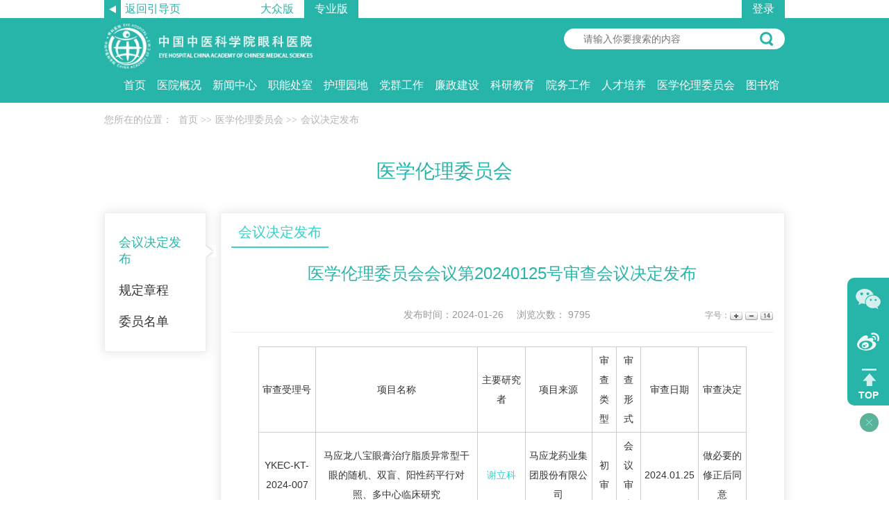

--- FILE ---
content_type: text/html
request_url: https://ykhospital.com.cn/Html/News/Articles/3694.html
body_size: 15907
content:
<!DOCTYPE html>
<html>
<head>
 <meta http-equiv="Content-Type" content="text/html; charset=utf-8" />
 <meta name="viewport" content="user-scalable=no, width=device-width, initial-scale=1.0, maximum-scale=1.0">
 
<meta http-equiv="Cache-Control" content="no-transform" />
<meta http-equiv="Cache-Control" content="no-siteapp" />
<meta name="applicable-device" content="pc,mobile" />
<title>
医学伦理委员会会议第20240125号审查会议决定发布 医学伦理委员会 -中国中医科学院眼科医院
</title>
<meta name="keywords" content="王智耀,朱瑜琪,谢立科,柏梅,王影,李欣-中国中医科学院眼科医院" />
<meta name="description" content="审查受理号项目名称主要研究者项目来源审查类型审查形式审查日期审查决定YKEC-KT-2024-007马应龙八宝眼膏治疗脂质异常型干眼的随机、双盲、阳性药平行对照、多中心临床研究谢立科马应龙药业集团股份有限公司初审会议审查2024.01.25做必要的修正后同意YKEC-KT-2024-008中药离子导入I 号方治疗视神经萎缩的临床及药物动力学研…" />
 <link href="/Content/Areas/Common/css/common.css" rel="stylesheet" type="text/css" />
 <link href="/Content/Areas/Common/css/message.css" rel="stylesheet" type="text/css" />
 <link href="/Content/Areas/Common/css/article.css" rel="stylesheet" type="text/css" />

 
 <link href="/Content/Areas/Common/css/Relative.css" rel="stylesheet" type="text/css" />

<script src="/Scripts/jquery.min.js" type="text/javascript"></script>
 <script src="/Content/Areas/Common/scripts/idangerous.swiper-2.1.min.js" type="text/javascript" charset="utf-8"></script><!--引入myFocus库-->
 <script src="/Scripts/jquery.min.js" type="text/javascript"></script>
 <script src="/Scripts/Common/control.js" type="text/javascript"></script>
 <script src="/Content/Areas/Common/scripts/change_fontsize.js" type="text/javascript"></script>
 <script src="/Content/Areas/Common/scripts/common.js" type="text/javascript"></script>
 
 
 <link href="/Content/Awesome/jquery-ui.css" rel="stylesheet" type="text/css" />
 <link href="/Content/Awesome/Awesome.css" rel="stylesheet" type="text/css" />
 <script src="/Scripts/Awesome/jquery-ui.min.js" type="text/javascript"></script>
 <script src="/Scripts/Awesome/jquery.form.js" type="text/javascript"></script>
 <script src="/Scripts/Awesome/Awesome.js" type="text/javascript"></script>
 <script src="/Scripts/Common/control.js" type="text/javascript"></script>
 <script src="/Scripts/jquery.unobtrusive-ajax.js" type="text/javascript"></script>
 <!-- IE响应式 -->
 <!--[if lt IE 9]>
 <script src="//cdn.bootcss.com/respond.js/1.4.2/respond.js"></script>
 <![endif]-->
 

 
 <script src="/Content/Areas/Common/scripts/change_fontsize.js" type="text/javascript"></script>
 <script src="/Content/Areas/Common/scripts/Article_Img.js" type="text/javascript"></script>

</head>
<body> 
    <img src="/Content/Areas/Common/images/logo/wxShare.jpg" width="0" height="0" style="display: none" />
        <script type="text/javascript">
            var urlStr = window.location.href;
            $(document).ready(function () {
                var ua = window.navigator.userAgent.toLowerCase();
                if (ua.match(/MicroMessenger/i) == 'micromessenger') {
                    $.ajax({
                        url: "/Mobile/Common/WxShare",
                        type: "POST",
                        datatype: "JSON",
                        data: { url: encodeURIComponent(urlStr) },
                        success: function (data) {
                            if (data.status == 1) {
                                $.getScript("https://res.wx.qq.com/open/js/jweixin-1.6.0.js", function () {
                                    var appId = data.appId;
                                    var timestamp = data.timestamp;
                                    var nonceStr = data.noncestr;
                                    var signature = data.signature;
                                    var title = '医学伦理委员会会议第20240125号审查会议决定发布 医学伦理委员会 '; // 分享标题
                                    var desc = '审查受理号项目名称主要研究者项目来源审查类型审查形式审查日期审查决定YKEC-KT-2024-007马应龙八宝眼膏治疗脂质异常型干眼的随机、双盲、阳性药平行对照、多中心临床研究谢立科马应龙药业集团股份有限公司初审会议审查2024.01.25做必要的修正后同意YKEC-KT-2024-008中药离子导入I 号方治疗视神经萎缩的临床及药物动力学研…'; // 分享描述
                                    var link = urlStr; // 分享链接，该链接域名或路径必须与当前页面对应的公众号JS安全域名一致
                                    var imgUrl = 'https://www.ykhospital.com.cn/Content/Areas/Common/images/logo/wxShare.jpg'; // 分享图标
                                    wx.config({
                                        debug: false,
                                        appId: appId,
                                        timestamp: timestamp,
                                        nonceStr: nonceStr,
                                        signature: signature,
                                        jsApiList: [
                                            'checkJsApi',
                                            'onMenuShareTimeline',
                                            'onMenuShareAppMessage',
                                            'onMenuShareQQ',
                                            'onMenuShareWeibo',
                                            'hideMenuItems',
                                            'showMenuItems',
                                            'hideAllNonBaseMenuItem',
                                            'showAllNonBaseMenuItem',
                                            'translateVoice',
                                            'startRecord',
                                            'stopRecord',
                                            'onRecordEnd',
                                            'playVoice',
                                            'pauseVoice',
                                            'stopVoice',
                                            'uploadVoice',
                                            'downloadVoice',
                                            'chooseImage',
                                            'previewImage',
                                            'uploadImage',
                                            'downloadImage',
                                            'getNetworkType',
                                            'openLocation',
                                            'getLocation',
                                            'hideOptionMenu',
                                            'showOptionMenu',
                                            'closeWindow',
                                            'scanQRCode',
                                            'chooseWXPay',
                                            'openProductSpecificView',
                                            'addCard',
                                            'chooseCard',
                                            'openCard',
                                            'updateAppMessageShareData',
                                            'updateTimelineShareData'
                                        ]
                                    });
                                    wx.ready(function () {
                                        //自定义“分享给朋友”及“分享到QQ”按钮的分享内容
                                        wx.updateAppMessageShareData({
                                            title: title, // 分享标题
                                            desc: desc, // 分享描述
                                            link: link, // 分享链接，该链接域名或路径必须与当前页面对应的公众号JS安全域名一致
                                            imgUrl:imgUrl, // 分享图标
                                            success: function () {
                                            // 设置成功
                                            }
                                        });
                                         //自定义“分享到朋友圈”及“分享到QQ空间”按钮的分享内容
                                        wx.updateTimelineShareData({
                                            title: title, // 分享标题
                                            desc: desc, // 分享描述
                                            link: link, // 分享链接，该链接域名或路径必须与当前页面对应的公众号JS安全域名一致
                                            imgUrl:imgUrl, // 分享图标
                                            success: function () {
                                            // 设置成功
                                            }
                                        });
                                    });
                                });
                            }
                        },
                        error: function () {
                        }
                    });
                }
            });

        </script>
        <!-- 54Doctor -->
        <script type="text/javascript">
        var _paq = _paq || [];
        _paq.push(["setCookieDomain", "*.ykhospital.com.cn"]);
        _paq.push(["setDomains", ["*.ykhospital.com.cn"]]);
        _paq.push(['trackPageView']);
        _paq.push(['enableLinkTracking']);
        (function () {
            var u = "https://tongji.54doctor.net/";
            _paq.push(['setTrackerUrl', u + '54doctor.php']);
            _paq.push(['setSiteId', 78]);
            var d = document, g = d.createElement('script'), s = d.getElementsByTagName('script')[0];
            g.type = 'text/javascript'; g.async = true; g.defer = true; g.src = u + '54doctor.js'; s.parentNode.insertBefore(g, s);
        })();
        </script>
        <noscript><p><img src="https://tongji.54doctor.net/54doctor.php?idsite=78" style="border:0;" alt="" /></p></noscript>
        <!-- End 54Doctor Code -->



 <div class="wrap">
 <!--头部开始-->
 <div class="header">
 <link href="/Content/Areas/Common/css/header.css" rel="stylesheet" type="text/css" />

<!-- 图片懒加载js文件 头部调用 不能删除---wz2016-5-18 -->

<script type="text/javascript">
 $(function () {
 $(".arrow").hover(function () {
 $(this).find(".box").stop().slideDown();
 }, function () {
 $(".box").stop().slideUp()
 })
 });
 $(function () {
 $(".weixin").hover(function () { $(".weixin_img").stop().slideDown(); }, function () { $(".weixin_img").stop().slideUp() });
 $(".sina").hover(function () { $(".sina_img").stop().slideDown(); }, function () { $(".sina_img").stop().slideUp() });
 });
</script>
<!--头部搜索点击事件-->
<script type="text/javascript">
 $(document).ready(function () {

 //选择点击事件
 $('#searchSexChoose').click(function () {
 if ($('#searchSexList').is(':visible')) $('#searchSexList').hide();
 else {
 cleanAllSearchList();
 $('#searchSexList').fadeIn(400);
 return false;
 }
 });

 //菜单项hover事件
 $('.searchDownList li').hover(function () {
 $(this).css({ 'background-color': '#2076bd' });
 $(this).css({ 'color': '#fff' });
 }, function () {
 $(this).css({ 'color': '#4b4b4b' });
 $(this).css({ 'background-color': '#fff' });
 });

 //下拉菜单项点击事件
 $('.searchDownList li').click(function () {
 var choosen = $(this).attr("value");
 var choosem = $(this).html();
 //将选择的内容插入搜索框中
 $(this).parent().parent().find('.searchChoose').html(choosem);
 //将选择的内容插入到隐藏的输入框中
 $(this).parent().parent().find('input').attr("value", choosen);
 });

 //全局关闭事件
 $(document).click(function () {
 cleanAllSearchList();
 });


 });

 //全局关闭
 function cleanAllSearchList() {
 $('#searchSexList').hide();
 }
</script>
<!-- 结束 -->
<!--[if IE 6]>
<script src="/Content/Areas/Common/scripts/DD_belatedPNG_0.0.8a.js" type="text/javascript"></script>
<script type="text/javascript">
DD_belatedPNG.fix('img,a,input,ul.article_list li,.arrow,div,h2');
</script>
<![endif]-->
<div class="phone-head-top ">
 <div class="phone-bb phone_header">
 <a href="/Html/Hospitals/Main/Boot.html" class="phone-yd">返回引导页</a>
 <a href="/Html/Index.html" class="dzb">大众版</a>
 <a href="/Html/News/Main/111.html" class="zyb phone-on">专业版</a>
 </div>
 <div class="phone-logo phone_header">
 <img src="/Sites/Uploaded/UserUpLoad/20180731/20180731161639.png" alt="中国中医科学院眼科医院">
 </div>
</div>
<div class="header-top">
 <div class="head-con">
 <div class="head-left">
 <a href="/Html/Hospitals/Main/Boot.html" class="yd">返回引导页</a>
 <a href="/Html/Index.html" class="dz zy">大众版</a>
 <a href="/Html/News/Main/111.html" class="zy on">专业版</a>
 </div>
 <div class="head-right">
 

<span id="ajax_div__LoggingStatus_111_0_0_9614">
    <script type="text/javascript">
        GetAjaxContentByUrl('ajax_div__LoggingStatus_111_0_0_9614', '/PartialView/_Plugin/_LoggingStatus?siteId=111');
    </script>
</span>
 </div>
 </div>
</div>
<div class="header-bot">
 <div class="head-con">
 <div class="logo"><img src="/Sites/Uploaded/UserUpLoad/20180731/20180731161639.png" alt="中国中医科学院眼科医院"></div>
 <div class="header-bot-right phone_header">
<form action="/Hospitals/Search" method="post"> <div id="languages" class="searchType_simulate">
 <div id="languages" class="searchType">
 <div class="controler"></div>
 <input type="hidden" value="请选择语言" name="searchTypeId" id="searchTypeId">
 </div>
 </div>
 <input type="text" placeholder="请输入你要搜索的内容" name="search" id="search" class="searchtxt">
 <input name="" value="" class="searchbtn" type="submit" />
</form> </div>
 <div class="head-nav">
 
<link href="/Content/Areas/Common/css/nav.css" rel="stylesheet" type="text/css" />
<link href="/Content/Areas/Common/css/navZyb.css" rel="stylesheet" type="text/css" />
<script src="/Content/Areas/Common/scripts/nav.js" type="text/javascript"></script>



<!--手机导航附加类名-->
<div class="sy_nav">
 <div class="phone_header">
 <ul class="phone-btn">
 <li><a class="phone-search">搜索<span></span></a></li>
 <li><a class="phone-menu">菜单<span></span></a></li>
 </ul>
 </div>
 <!--搜索-->
 <div class="search_con">
 <form action="/Hospitals/Search?searchTypeId=1" method="post">
 <input class="searchtxt" id="search" name="search" type="text" value="">
 <input name="" value="" class="searchbtn" type="submit">
 </form>
 </div>
 <div class="phone_container" id="phone_container">


  <ul class="sy1_ul"style="float:right;">
 <div class="sy2_inside">
  <li class="sy1_li homeLi">
  <a class="homeA sy1_tit" href="/Html/News/Main/111.html">首页</a>
  </li>
    <li class="sy1_li num0">  
  <a class="next_open"></a>
  <a id="18" class="sy1_tit " href="/Html/News/Main/112.html" target="_self"><span class="navspan">医院概况</span></a> 

   <ul class="sy2_ul"style="float:right;">
 <div class="sy2_inside">
    <li class="sy2_li num0">  
  <a class="next_open"></a>
  <a id="87" class="sy2_tit " href="/Html/Hospitals/Main/Description.html" target="_self"><span class="navspan">医院简介</span></a> 

    
  </li>
  <li class="sy2_li num1">  
  <a class="next_open"></a>
  <a id="89" class="sy2_tit " href="/Html/News/Columns/2/Index.html" target="_self"><span class="navspan">领导团队</span></a> 

    
  </li>
  <li class="sy2_li num2">  
  <a class="next_open"></a>
  <a id="90" class="sy2_tit " href="/Html/News/Columns/51/Index.html" target="_self"><span class="navspan">医院荣誉</span></a> 

    
  </li>
  <li class="sy2_li num3">  
  <a class="next_open"></a>
  <a id="91" class="sy2_tit " href="/Html/News/Columns/52/Index.html" target="_self"><span class="navspan">医院文化</span></a> 

    
  </li>
  <li class="sy2_li num4">  
  <a class="next_open"></a>
  <a id="92" class="sy2_tit " href="/Html/News/Columns/53/Index.html" target="_self"><span class="navspan">规章制度</span></a> 

    
  </li>
 <div class="clearit"></div>
 </div>
 <div class="sy2_ul_div">
 
 <script src="/Content/Areas/Common/scripts/idangerous.swiper-2.1.min.js" type="text/javascript" charset="utf-8"></script>
 <script src="/Content/Areas/Common/scripts/horizontal_pic_scroll.js" type="text/javascript" charset="utf-8"></script>

<div class="clearit"></div>
<div class="extendMenu">
 <div class="yygk col-md-4 fl">
 <h2 class="navtit">医院简介</h2>
 <div class="gk">
   

 <a href="/Html/Hospitals/Main/Description.html" class="img-jj">
 <img src="/Sites/Uploaded/UserUpLoad/20180808/20180808110955.jpg"/>
 </a>
 <div class="Description-right">
     <p class="text">
  中国中医科学院眼科医院（中国中医科学院眼科研究所）始建于1994年，隶属于中国中医科学院，是国家中医药管理局直属医院之一，是一所集医疗、科研、教学为一体的三级甲等中医专科医院。医院现有职工648人，高级职称107人，硕士及以上学位188人，拥有国医大师、首都国医名师等诸多…
 </p>
 <p><a class="details" href="/Html/Hospitals/Main/Description.html">查看详情</a></p>
 </div>
 
 </div>
 </div>
 <div class="ldtd col-md-4 fl">
 <h2 class="navtit">领导团队</h2>
 <div class="nav-ld">

 
<link href="/Content/Areas/Common/css/idangerous.swiper.css" rel="stylesheet" type="text/css" />
 <div class="swiper-container-542875 swiper-box">
 <ul class="swiper-wrapper">
<li class="swiper-slide"> <div class="Img_Box">
 <a class="pic" href="/Html/News/Articles/2955.html" target=_blank><img src="/Sites/Uploaded/UserUpLoad/20221125/20221125195236.jpg" title="温艳东" /></a>
 <div class="bot-box">
	 <p class="Name">温艳东</p>
 <p class="zhiwu">党委书记</p>
 <p class="XX"></p>
 <p class="phone"><span></span></p>
 <a class="details" href="/Html/News/Articles/2955.html" target=_blank title="点击查看详细">查看详细</a>
 </div>
 </div>
</li><li class="swiper-slide"> <div class="Img_Box">
 <a class="pic" href="/Html/News/Articles/362.html" target=_blank><img src="/Sites/Uploaded/UserUpLoad/20180821/20180821104114.jpg" title="李静" /></a>
 <div class="bot-box">
	 <p class="Name">李静</p>
 <p class="zhiwu">党委委员、副院长</p>
 <p class="XX"></p>
 <p class="phone"><span></span></p>
 <a class="details" href="/Html/News/Articles/362.html" target=_blank title="点击查看详细">查看详细</a>
 </div>
 </div>
</li><li class="swiper-slide"> <div class="Img_Box">
 <a class="pic" href="/Html/News/Articles/3746.html" target=_blank><img src="/Sites/Uploaded/UserUpLoad/20241212/20241212131230.jpg" title="焦拥政" /></a>
 <div class="bot-box">
	 <p class="Name">焦拥政</p>
 <p class="zhiwu">纪委书记</p>
 <p class="XX"></p>
 <p class="phone"><span></span></p>
 <a class="details" href="/Html/News/Articles/3746.html" target=_blank title="点击查看详细">查看详细</a>
 </div>
 </div>
</li><li class="swiper-slide"> <div class="Img_Box">
 <a class="pic" href="/Html/News/Articles/4325.html" target=_blank><img src="/Sites/Uploaded/UserUpLoad/20241212/20241212090919.jpg" title="张丽霞" /></a>
 <div class="bot-box">
	 <p class="Name">张丽霞</p>
 <p class="zhiwu">副院长</p>
 <p class="XX"></p>
 <p class="phone"><span></span></p>
 <a class="details" href="/Html/News/Articles/4325.html" target=_blank title="点击查看详细">查看详细</a>
 </div>
 </div>
</li><li class="swiper-slide"> <div class="Img_Box">
 <a class="pic" href="/Html/News/Articles/4385.html" target=_blank><img src="/Sites/Uploaded/UserUpLoad/20250120/20250120150359.jpg" title="梁丽娜" /></a>
 <div class="bot-box">
	 <p class="Name">梁丽娜</p>
 <p class="zhiwu">党委委员</p>
 <p class="XX"></p>
 <p class="phone"><span></span></p>
 <a class="details" href="/Html/News/Articles/4385.html" target=_blank title="点击查看详细">查看详细</a>
 </div>
 </div>
</li><li class="swiper-slide"> <div class="Img_Box">
 <a class="pic" href="/Html/News/Articles/4558.html" target=_blank><img src="/Sites/Uploaded/UserUpLoad/20250407/20250407112320.jpg" title="高铸烨" /></a>
 <div class="bot-box">
	 <p class="Name">高铸烨</p>
 <p class="zhiwu">副院长</p>
 <p class="XX"></p>
 <p class="phone"><span></span></p>
 <a class="details" href="/Html/News/Articles/4558.html" target=_blank title="点击查看详细">查看详细</a>
 </div>
 </div>
</li>  </ul>
 <div class="pagination-542875 pagination"></div>
 </div>
 <a class="btn-left arrow-btn arrow-left-542875" href="#"><</a>
 <a class="btn-right arrow-btn arrow-right-542875" href="#">></a>
 <script type="text/javascript">
 $(function () {
 /* 滑动插件 开始 */
 //调用并初始化滑动插件
 var mySwiper = new Swiper('.swiper-container-542875', {
 pagination: '.pagination-542875',
 paginationClickable: true,
 preventClicks:false,
 autoplayDisableOnInteraction: false,
 slidesPerView: 1, //每页内容(div)数量
 autoplay: 3000, //自动滚动间隔(ms)
 loop: true //循环(在每页内容多于1个的时候，最后一个内容后面接头部第一个内容)
 })
 //插件自动滑动
 mySwiper.startAutoplay();
 /* 滑动插件 停止 */

 /* 鼠标划上区域时 区域停止滚动，鼠标离开区域时 区域继续自动滚动 */
 $('.swiper-container-542875').hover(function () {
 mySwiper.stopAutoplay();
 }, function () {
 mySwiper.startAutoplay();
 });
 /* 手动滚动后，延迟时间后区域继续自动滚动 */
 mySwiper.wrapperTransitionEnd(function () {
 setTimeout(function () {
 mySwiper.startAutoplay();
 }, 1000)//延迟时间(ms)后，区域继续自动滚动
 }, true);
 $('.arrow-left-542875').on('click', function (e) {
 e.preventDefault()
 mySwiper.swipePrev()
 })
 $('.arrow-right-542875').on('click', function (e) {
 e.preventDefault()
 mySwiper.swipeNext()
 })
 })
 </script>

 
 <p><a class="mores" href="/Html/News/Columns/2/Index.html">查看详情</a></p>
 </div>
 </div>
 <div class="ldtd col-md-4 fl">
 <h2 class="navtit">医院荣誉</h2>
 <div class="nav-ld">
 
 <span class="No_Con"></span>
 
 <p><a class="mores" href="/Html/News/Columns/51/Index.html">查看详情</a></p>
 </div>
 </div>
 <div class="clearit"></div>
</div>
<div class="clearit"></div>
 
 </div>
 <div class="clearit"></div>
 </ul>
  
  </li>
  <li class="sy1_li num1">  
  <a class="next_open"></a>
  <a id="19" class="sy1_tit " href="/Html/News/Columns/54/Index.html" target="_self"><span class="navspan">新闻中心</span></a> 

   <ul class="sy2_ul"style="float:right;">
 <div class="sy2_inside">
    <li class="sy2_li num0">  
  <a class="next_open"></a>
  <a id="93" class="sy2_tit " href="/Html/News/Columns/54/Index.html" target="_self"><span class="navspan">医院新闻</span></a> 

    
  </li>
 <div class="clearit"></div>
 </div>
 <div class="clearit"></div>
 </ul>
  
  </li>
  <li class="sy1_li num2">  
  <a class="next_open"></a>
  <a id="20" class="sy1_tit " href="/Html/News/Main/159.html" target="_self"><span class="navspan">职能处室</span></a> 

   <ul class="sy2_ul"style="float:right;">
 <div class="sy2_inside">
    <li class="sy2_li num0">  
  <a class="next_open"></a>
  <a id="94" class="sy2_tit " href="/Html/News/Columns/98/Index.html" target="_self"><span class="navspan">医务室</span></a> 

    
  </li>
  <li class="sy2_li num1">  
  <a class="next_open"></a>
  <a id="95" class="sy2_tit " href="/Html/News/Columns/99/Index.html" target="_self"><span class="navspan">门诊办</span></a> 

    
  </li>
  <li class="sy2_li num2">  
  <a class="next_open"></a>
  <a id="96" class="sy2_tit " href="/Html/News/Columns/100/Index.html" target="_self"><span class="navspan">感染管理-疾病预防控制处</span></a> 

    
  </li>
  <li class="sy2_li num3">  
  <a class="next_open"></a>
  <a id="97" class="sy2_tit " href="/Html/News/Columns/101/Index.html" target="_self"><span class="navspan">护理部</span></a> 

    
  </li>
 <div class="clearit"></div>
 </div>
 <div class="sy2_ul_div">
 
<div class="clearit"></div>
<div class="extendMenu">
    <div class="yygk col-md-4 fl">
        <h2 class="navtit">医务室</h2>
        <div class="nav-yws">
             
        </div>
    </div>
    <div class="col-md-4 fl">
        <h2 class="navtit">门诊办</h2>
        <div class="nav-mzb">

        </div>
    </div>
    <div class="col-md-4 fl">
        <h2 class="navtit">护理部</h2>
        <div class="nav-hlb">
            
        </div>
    </div>
    <div class="clearit"></div>
</div>
<div class="clearit"></div>

 </div>
 <div class="clearit"></div>
 </ul>
  
  </li>
  <li class="sy1_li num3">  
  <a class="next_open"></a>
  <a id="21" class="sy1_tit " href="/Html/News/Main/114.html" target="_self"><span class="navspan">护理园地</span></a> 

   <ul class="sy2_ul"style="float:right;">
 <div class="sy2_inside">
    <li class="sy2_li num0">  
  <a class="next_open"></a>
  <a id="63" class="sy2_tit " href="/Html/News/Columns/57/Index.html" target="_self"><span class="navspan">护理概况</span></a> 

    
  </li>
  <li class="sy2_li num1">  
  <a class="next_open"></a>
  <a id="64" class="sy2_tit " href="/Html/News/Columns/58/Index.html" target="_self"><span class="navspan">护理动态</span></a> 

    
  </li>
  <li class="sy2_li num2">  
  <a class="next_open"></a>
  <a id="65" class="sy2_tit " href="/Html/News/Columns/63/Index.html" target="_self"><span class="navspan">科研教学</span></a> 

    
  </li>
  <li class="sy2_li num3">  
  <a class="next_open"></a>
  <a id="150" class="sy2_tit " href="/Html/News/Columns/261/Index.html" target="_self"><span class="navspan">中医护理岗位荣誉工程里</span></a> 

    
  </li>
 <div class="clearit"></div>
 </div>
 <div class="sy2_ul_div">
 
<div class="clearit"></div>
<div class="extendMenu">
    <div class="yygk col-md-4 fl">
        <h2 class="navtit">护理概况</h2>
        <div class="nav-hlgk">
        <div class="gk">
             
 <span class="No_Con"></span>
 
        </div>             
        </div>
    </div>
    <div class="col-md-4 fl">
        <h2 class="navtit">护理动态</h2>
        <div class="nav-hldt">
        <ul class="hlyd">
             
 <li class = "Li_Odd   column_1">
 
 
 <a href="/Html/News/Articles/4553.html"target=_blank title="【眼科医院健康科普】眼睛干涩、疲劳？可能是春季干眼在作怪"class="title_type">【眼科医院健康科普】眼睛干涩、疲劳？可能是…</a>
 
 
 
  </li>
 <li class = "Li_Even   column_2">
 
 
 <a href="/Html/News/Articles/4189.html"target=_blank title="眼科医院成功举办2024年中华护理学会眼科专科护士临床教学基地培训班"class="title_type">眼科医院成功举办2024年中华护理学会眼科专…</a>
 
 
 
  </li>
 <li class = "Li_Odd   column_3">
 
 
 <a href="/Html/News/Articles/3933.html"target=_blank title="中国中医科学院眼科医院举办气功医疗保健操竞赛活动"class="title_type">中国中医科学院眼科医院举办气功医疗保健操…</a>
 
 
 
  </li>
 <li class = "Li_Even   column_4">
 
 
 <a href="/Html/News/Articles/3904.html"target=_blank title="健康携手，科普创新|中国中医科学院眼科医院举办护士节护理科普演讲比赛"class="title_type">健康携手，科普创新|中国中医科学院眼科医…</a>
 
 
 
  </li>
 <li class = "Li_Odd   column_5">
 
 
 <a href="/Html/News/Articles/3796.html"target=_blank title="践行雷锋精神 弘扬时代新风 | 中国中医科学院眼科医院开展“学雷锋”志愿服务活动"class="title_type">践行雷锋精神 弘扬时代新风 | 中国中医科学…</a>
 
 
 
  </li>
 <li class = "Li_Even   column_6">
 
 
 <a href="/Html/News/Articles/3683.html"target=_blank title="中国中医科学院眼科医院赴鲁谷街道七星园北社区开展义诊宣教活动"class="title_type">中国中医科学院眼科医院赴鲁谷街道七星园北…</a>
 
 
 
  </li>
 <li class = "Li_Odd   column_7">
 
 
 <a href="/Html/News/Articles/3563.html"target=_blank title="中国中医科学院眼科医院成功举办市级继续教育项目《眼科手术室护理管理学习班》"class="title_type">中国中医科学院眼科医院成功举办市级继续教…</a>
 
 
 
  </li>
 <li class = "Li_Even last  column_8">
 
 
 <a href="/Html/News/Articles/3491.html"target=_blank title="中国中医科学院眼科医院举办2023届中华护理学会眼科专科护士临床教学基地毕业典礼"class="title_type">中国中医科学院眼科医院举办2023届中华护理…</a>
 
 
 
  </li>
 
                <p><a class="mores" href="/Html/News/Columns/58/Index.html">查看详情</a></p>
        </ul>
        </div>
    </div>
    <div class="col-md-4 fl">
        <h2 class="navtit">科研教学</h2>
        <div class="nav-kyjx">
        <ul class="hlyd">
             
 <li class = "Li_Odd last  column_1">
 
 
 <a href="/Html/News/Articles/4312.html"target=_blank title="中国中医科学院眼科医院护理进修人员招生规定"class="title_type">中国中医科学院眼科医院护理进修人员招生规…</a>
 
 
 
  </li>
 
                <p><a class="mores" href="/Html/News/Columns/63/Index.html">查看详情</a></p>
        </ul>            
        </div>
    </div>
    <div class="clearit"></div>
</div>
<div class="clearit"></div>

 </div>
 <div class="clearit"></div>
 </ul>
  
  </li>
  <li class="sy1_li num4">  
  <a class="next_open"></a>
  <a id="22" class="sy1_tit " href="/Html/News/Main/115.html" target="_self"><span class="navspan">党群工作</span></a> 

   <ul class="sy2_ul"style="float:right;">
 <div class="sy2_inside">
    <li class="sy2_li num0">  
  <a class="next_open"></a>
  <a id="76" class="sy2_tit " href="/Html/News/Columns/66/Index.html" target="_self"><span class="navspan">党建园地</span></a> 

   <ul class="sy3_ul"style="float:right;">
 <div class="sy2_inside">
    <li class="sy3_li num0">  
  <a class="next_open"></a>
  <a id="79" class="sy3_tit " href="/Html/News/Columns/69/Index.html" target="_self"><span class="navspan">党建动态</span></a> 

    
  </li>
  <li class="sy3_li num1">  
  <a class="next_open"></a>
  <a id="80" class="sy3_tit " href="/Html/News/Columns/70/Index.html" target="_self"><span class="navspan">精神文明</span></a> 

    
  </li>
  <li class="sy3_li num2">  
  <a class="next_open"></a>
  <a id="81" class="sy3_tit " href="/Html/News/Columns/71/Index.html" target="_self"><span class="navspan">获得荣誉</span></a> 

    
  </li>
 <div class="clearit"></div>
 </div>
 <div class="clearit"></div>
 </ul>
  
  </li>
  <li class="sy2_li num1">  
  <a class="next_open"></a>
  <a id="77" class="sy2_tit " href="/Html/News/Columns/67/Index.html" target="_self"><span class="navspan">工会园地</span></a> 

   <ul class="sy3_ul"style="float:right;">
 <div class="sy2_inside">
    <li class="sy3_li num0">  
  <a class="next_open"></a>
  <a id="82" class="sy3_tit " href="/Html/News/Columns/72/Index.html" target="_self"><span class="navspan">工会工作动态</span></a> 

    
  </li>
  <li class="sy3_li num1">  
  <a class="next_open"></a>
  <a id="83" class="sy3_tit " href="/Html/News/Columns/73/Index.html" target="_self"><span class="navspan">文体活动</span></a> 

    
  </li>
  <li class="sy3_li num2">  
  <a class="next_open"></a>
  <a id="84" class="sy3_tit " href="/Html/News/Columns/74/Index.html" target="_self"><span class="navspan">获得表彰</span></a> 

    
  </li>
 <div class="clearit"></div>
 </div>
 <div class="clearit"></div>
 </ul>
  
  </li>
  <li class="sy2_li num2">  
  <a class="next_open"></a>
  <a id="78" class="sy2_tit " href="/Html/News/Columns/68/Index.html" target="_self"><span class="navspan">青年园地</span></a> 

   <ul class="sy3_ul"style="float:right;">
 <div class="sy2_inside">
    <li class="sy3_li num0">  
  <a class="next_open"></a>
  <a id="85" class="sy3_tit " href="/Html/News/Columns/75/Index.html" target="_self"><span class="navspan">青年工作动态</span></a> 

    
  </li>
  <li class="sy3_li num1">  
  <a class="next_open"></a>
  <a id="86" class="sy3_tit " href="/Html/News/Columns/76/Index.html" target="_self"><span class="navspan">青年文明号</span></a> 

    
  </li>
 <div class="clearit"></div>
 </div>
 <div class="clearit"></div>
 </ul>
  
  </li>
 <div class="clearit"></div>
 </div>
 <div class="sy2_ul_div">
 
<div class="clearit"></div>
<div class="extendMenu">
    <div class="col-md-4 fl">
        <h2 class="navtit">党建园地</h2>
        <div class="nav-djyd">
             <div class="djyd_top">
                 
 <a href="/Html/News/Articles/3848.html" target=_blank title="党建共建聚合力 携手并进促发展">
 <img src="/Sites/Uploaded/UserUpLoad/20240407/20240407162211.png" alt="党建共建聚合力 携手并进促发展" /></a> 
 <h2>
 <a href="/Html/News/Articles/3848.html" target=_blank title="党建共建聚合力 携手并进促发展"><font color="">党建共建聚合力 携手并进促发展</font></a></h2>
 
             </div>
            <ul class="hlyd">
                
 <li class = "Li_Odd   column_1">
 
 
 <a href="/Html/News/Articles/3800.html"target=_blank title="【党建学苑】中国中医科学院眼科医院召开2024年第一次党委理论学习中心组学习会议"class="title_type">【党建学苑】中国中医科学院眼科医院召开2024…</a>
 
 
 
  </li>
 <li class = "Li_Even last  column_2">
 
 
 <a href="/Html/News/Articles/3595.html"target=_blank title="中国中医科学院眼科医院召开2023年第八次党委理论学习中心组学习会议"class="title_type">中国中医科学院眼科医院召开2023年第八次党…</a>
 
 
 
  </li>
 
                    <p><a class="mores" href="/Html/News/Columns/66/Index.html">查看详情</a></p>
            </ul>
        </div>
    </div>
    <div class="col-md-4 fl">
        <h2 class="navtit">工会园地</h2>
        <div class="nav-ghyd">
             <div class="djyd_top">
                 
 <a href="/Html/News/Articles/4637.html" target=_blank title="爱心义诊进机关中国中医科学院眼科医院走进北京市人民检察院第一分院">
 <img src="/Sites/Uploaded/UserUpLoad/20250429/20250429091109.jpg" alt="爱心义诊进机关中国中医科学院眼科医院走进北京市人民检察院第一分院" /></a> 
 <h2>
 <a href="/Html/News/Articles/4637.html" target=_blank title="爱心义诊进机关中国中医科学院眼科医院走进北京市人民检察院第一分院"><font color="">爱心义诊进机关中国中医科学院眼科医院…</font></a></h2>
 
             </div>
            <ul class="hlyd">
                
 <li class = "Li_Odd   column_1">
 
 
 <a href="/Html/News/Articles/4477.html"target=_blank title="绽放巾帼芳华，致敬最美的“她”—中国中医科学院眼科医院举办女神节系列活动"class="title_type">绽放巾帼芳华，致敬最美的“她”—中国中医…</a>
 
 
 
  </li>
 <li class = "Li_Even last  column_2">
 
 
 <a href="/Html/News/Articles/4476.html"target=_blank title="爱心义诊进机关 情暖巾帼送健康—中国中医科学院眼科医院走进机关单位"class="title_type">爱心义诊进机关 情暖巾帼送健康—中国中医科…</a>
 
 
 
  </li>
 
                    <p><a class="mores" href="/Html/News/Columns/67/Index.html">查看详情</a></p>
            </ul>
        </div>
    </div>
    <div class="col-md-4 fl">
        <h2 class="navtit">青年园地</h2>
        <div class="nav-qnyd">
             <div class="djyd_top">
                 
 <a href="/Html/News/Articles/165.html" target=_blank title="眼科医院成功举办“不忘初心 青春激扬”主题宣讲比赛">
 <img src="/Sites/Uploaded/Image/2018/08/146366985499376846486739078.jpg" alt="眼科医院成功举办“不忘初心 青春激扬”主题宣讲比赛" /></a> 
 <h2>
 <a href="/Html/News/Articles/165.html" target=_blank title="眼科医院成功举办“不忘初心 青春激扬”主题宣讲比赛"><font color="">眼科医院成功举办“不忘初心 青春激扬…</font></a></h2>
 
             </div>
            <ul class="hlyd">
                
 <li class = "Li_Odd   column_1">
 
 
 <a href="/Html/News/Articles/166.html"target=_blank title="中国中医科学院眼科医院召开创建“全国青年文明号”动员会"class="title_type">中国中医科学院眼科医院召开创建“全国青年…</a>
 
 
 
  </li>
 <li class = "Li_Even last  column_2">
 
 
 <a href="/Html/News/Articles/167.html"target=_blank title="体验中医药文化 眼医青年走进同仁堂"class="title_type">体验中医药文化 眼医青年走进同仁堂</a>
 
 
 
  </li>
 
                    <p><a class="mores" href="/Html/News/Columns/68/Index.html">查看详情</a></p>
            </ul>            
        </div>
    </div>
    <div class="clearit"></div>
</div>
<div class="clearit"></div>

 </div>
 <div class="clearit"></div>
 </ul>
  
  </li>
  <li class="sy1_li num5">  
  <a class="next_open"></a>
  <a id="23" class="sy1_tit " href="/Html/News/Main/116.html" target="_self"><span class="navspan">廉政建设</span></a> 

   <ul class="sy2_ul"style="float:right;">
 <div class="sy2_inside">
    <li class="sy2_li num0">  
  <a class="next_open"></a>
  <a id="98" class="sy2_tit " href="/Html/News/Columns/77/Index.html" target="_self"><span class="navspan">政策法规</span></a> 

    
  </li>
  <li class="sy2_li num1">  
  <a class="next_open"></a>
  <a id="99" class="sy2_tit " href="/Html/News/Columns/78/Index.html" target="_self"><span class="navspan">廉洁文化</span></a> 

   <ul class="sy3_ul"style="float:right;">
 <div class="sy2_inside">
    <li class="sy3_li num0">  
  <a class="next_open"></a>
  <a id="101" class="sy3_tit " href="/Html/News/Columns/79/Index.html" target="_self"><span class="navspan">廉洁美文</span></a> 

    
  </li>
 <div class="clearit"></div>
 </div>
 <div class="clearit"></div>
 </ul>
  
  </li>
  <li class="sy2_li num2">  
  <a class="next_open"></a>
  <a id="100" class="sy2_tit " href="/Html/News/Columns/80/Index.html" target="_self"><span class="navspan">党风廉政教育</span></a> 

    
  </li>
 <div class="clearit"></div>
 </div>
 <div class="sy2_ul_div">
 
<div class="clearit"></div>
<div class="extendMenu">
    <div class="yygk col-md-4 fl">
        <h2 class="navtit">政策法规</h2>
        <div class="nav-zcfg">
            <ul class="hlyd">
                
 <li class = "Li_Odd   column_1">
 
 
 <a href="/Html/News/Articles/4088.html"target=_blank title="【普法专题】《中华人民共和国中医药法》全文"class="title_type">【普法专题】《中华人民共和国中医药法》全文</a>
 
 
 
  </li>
 <li class = "Li_Even   column_2">
 
 
 <a href="/Html/News/Articles/2971.html"target=_blank title="【宪法专题宣传】 学习宣传贯彻党的二十大精神 推动全面贯彻实施宪法"class="title_type">【宪法专题宣传】 学习宣传贯彻党的二十大精…</a>
 
 
 
  </li>
 <li class = "Li_Odd   column_3">
 
 
 <a href="/Html/News/Articles/2939.html"target=_blank title="《公平竞争审查制度实施细则》"class="title_type">《公平竞争审查制度实施细则》</a>
 
 
 
  </li>
 <li class = "Li_Even   column_4">
 
 
 <a href="/Html/News/Articles/2448.html"target=_blank title="关于印发医疗机构工作人员廉洁从业九项准则的通知"class="title_type">关于印发医疗机构工作人员廉洁从业九项准则…</a>
 
 
 
  </li>
 <li class = "Li_Odd   column_5">
 
 
 <a href="/Html/News/Articles/947.html"target=_blank title="收藏！《中国共产党纪律处分条例》修订前后最全对照表"class="title_type">收藏！《中国共产党纪律处分条例》修订前后…</a>
 
 
 
  </li>
 <li class = "Li_Even   column_6">
 
 
 <a href="/Html/News/Articles/339.html"target=_blank title="中华人民共和国监察法"class="title_type">中华人民共和国监察法</a>
 
 
 
  </li>
 <li class = "Li_Odd last  column_7">
 
 
 <a href="/Html/News/Articles/343.html"target=_blank title="王岐山在十八届中央纪委 六次全会上的工作报告"class="title_type">王岐山在十八届中央纪委 六次全会上的工作…</a>
 
 
 
  </li>
 
                    <p><a class="mores" href="/Html/News/Columns/77/Index.html">查看详情</a></p>
            </ul>             
        </div>
    </div>
    <div class="col-md-4 fl">
        <h2 class="navtit">廉洁文化</h2>
        <div class="nav-ljwh">
            <ul class="hlyd">
                
 <li class = "Li_Odd   column_1">
 
 
 <a href="/Html/News/Articles/351.html"target=_blank title="父亲的处世哲学"class="title_type">父亲的处世哲学</a>
 
 
 
  </li>
 <li class = "Li_Even   column_2">
 
 
 <a href="/Html/News/Articles/350.html"target=_blank title="我的老师高健生传承创新故事"class="title_type">我的老师高健生传承创新故事</a>
 
 
 
  </li>
 <li class = "Li_Odd   column_3">
 
 
 <a href="/Html/News/Articles/349.html"target=_blank title="家规"class="title_type">家规</a>
 
 
 
  </li>
 <li class = "Li_Even   column_4">
 
 
 <a href="/Html/News/Articles/348.html"target=_blank title="家庭廉政小故事——三打白骨精"class="title_type">家庭廉政小故事——三打白骨精</a>
 
 
 
  </li>
 <li class = "Li_Odd   column_5">
 
 
 <a href="/Html/News/Articles/347.html"target=_blank title="家中一宝"class="title_type">家中一宝</a>
 
 
 
  </li>
 <li class = "Li_Even   column_6">
 
 
 <a href="/Html/News/Articles/346.html"target=_blank title="宽厚仁爱，童心未眠 —— 我心目中的唐由之老师"class="title_type">宽厚仁爱，童心未眠 —— 我心目中的唐由之老…</a>
 
 
 
  </li>
 <li class = "Li_Odd last  column_7">
 
 
 <a href="/Html/News/Articles/345.html"target=_blank title="你的微笑"class="title_type">你的微笑</a>
 
 
 
  </li>
 
                    <p><a class="mores" href="/Html/News/Columns/78/Index.html">查看详情</a></p>
            </ul>
        </div>
    </div>
    <div class="col-md-4 fl">
        <h2 class="navtit">党风廉政教育</h2>
        <div class="nav-dflzjy">
            <ul class="hlyd">
                
 <li class = "Li_Odd   column_1">
 
 
 <a href="/Html/News/Articles/4450.html"target=_blank title="眼科医院组织参观北京市全面从严治党警示教育基地"class="title_type">眼科医院组织参观北京市全面从严治党警示教…</a>
 
 
 
  </li>
 <li class = "Li_Even   column_2">
 
 
 <a href="/Html/News/Articles/4200.html"target=_blank title="中国中医科学院眼科医院开展“建法治家庭 树廉洁家风”主题参观活动"class="title_type">中国中医科学院眼科医院开展“建法治家庭 …</a>
 
 
 
  </li>
 <li class = "Li_Odd   column_3">
 
 
 <a href="/Html/News/Articles/3990.html"target=_blank title="【党纪学习教育】直接责任、主要领导责任、重要领导责任如何区分？"class="title_type">【党纪学习教育】直接责任、主要领导责任、重…</a>
 
 
 
  </li>
 <li class = "Li_Even   column_4">
 
 
 <a href="/Html/News/Articles/3592.html"target=_blank title="【廉政教育】坚持严管厚爱结合建好“三个之家”（2023年第十二期）"class="title_type">【廉政教育】坚持严管厚爱结合建好“三个之家…</a>
 
 
 
  </li>
 <li class = "Li_Odd   column_5">
 
 
 <a href="/Html/News/Articles/3529.html"target=_blank title="【廉政教育】养成好心态才有好状态（2023年第十一期）"class="title_type">【廉政教育】养成好心态才有好状态（2023年第…</a>
 
 
 
  </li>
 <li class = "Li_Even   column_6">
 
 
 <a href="/Html/News/Articles/3514.html"target=_blank title="【廉政教育】论究年轻干部需德才兼备才能配其位"class="title_type">【廉政教育】论究年轻干部需德才兼备才能配其…</a>
 
 
 
  </li>
 <li class = "Li_Odd last  column_7">
 
 
 <a href="/Html/News/Articles/3451.html"target=_blank title="【廉政教育】给年轻干部的信-《关于得与失》（2023年第九期）"class="title_type">【廉政教育】给年轻干部的信-《关于得与失》…</a>
 
 
 
  </li>
 
                    <p><a class="mores" href="/Html/News/Columns/80/Index.html">查看详情</a></p>
            </ul>            
        </div>
    </div>
    <div class="clearit"></div>
</div>
<div class="clearit"></div>

 </div>
 <div class="clearit"></div>
 </ul>
  
  </li>
  <li class="sy1_li num6">  
  <a class="next_open"></a>
  <a id="24" class="sy1_tit " href="/Html/News/Main/117.html" target="_self"><span class="navspan">科研教育</span></a> 

   <ul class="sy2_ul"style="float:right;">
 <div class="sy2_inside">
    <li class="sy2_li num0">  
  <a class="next_open"></a>
  <a id="102" class="sy2_tit " href="/Html/News/Columns/82/Index.html" target="_self"><span class="navspan">医学教育</span></a> 

   <ul class="sy3_ul"style="float:right;">
 <div class="sy2_inside">
    <li class="sy3_li num0">  
  <a class="next_open"></a>
  <a id="106" class="sy3_tit " href="/Html/News/Columns/83/Index.html" target="_self"><span class="navspan">教育动态</span></a> 

    
  </li>
  <li class="sy3_li num1">  
  <a class="next_open"></a>
  <a id="107" class="sy3_tit " href="/Html/News/Columns/84/Index.html" target="_self"><span class="navspan">继续教育</span></a> 

    
  </li>
  <li class="sy3_li num2">  
  <a class="next_open"></a>
  <a id="108" class="sy3_tit " href="/Html/News/Columns/85/Index.html" target="_self"><span class="navspan">师承教育</span></a> 

    
  </li>
 <div class="clearit"></div>
 </div>
 <div class="clearit"></div>
 </ul>
  
  </li>
  <li class="sy2_li num1">  
  <a class="next_open"></a>
  <a id="103" class="sy2_tit " href="/Html/News/Columns/86/Index.html" target="_self"><span class="navspan">科学研究</span></a> 

   <ul class="sy3_ul"style="float:right;">
 <div class="sy2_inside">
    <li class="sy3_li num0">  
  <a class="next_open"></a>
  <a id="109" class="sy3_tit " href="/Html/News/Columns/87/Index.html" target="_self"><span class="navspan">科研动态</span></a> 

    
  </li>
  <li class="sy3_li num1">  
  <a class="next_open"></a>
  <a id="110" class="sy3_tit " href="/Html/News/Columns/88/Index.html" target="_self"><span class="navspan">成果展示</span></a> 

    
  </li>
  <li class="sy3_li num2">  
  <a class="next_open"></a>
  <a id="111" class="sy3_tit " href="/Html/News/Columns/89/Index.html" target="_self"><span class="navspan">学术交流</span></a> 

    
  </li>
  <li class="sy3_li num3">  
  <a class="next_open"></a>
  <a id="112" class="sy3_tit " href="/Html/News/Columns/90/Index.html" target="_self"><span class="navspan">基地/专科/学科</span></a> 

    
  </li>
 <div class="clearit"></div>
 </div>
 <div class="clearit"></div>
 </ul>
  
  </li>
  <li class="sy2_li num2">  
  <a class="next_open"></a>
  <a id="104" class="sy2_tit " href="/Html/News/Columns/91/Index.html" target="_self"><span class="navspan">下载专区</span></a> 

   <ul class="sy3_ul"style="float:right;">
 <div class="sy2_inside">
    <li class="sy3_li num0">  
  <a class="next_open"></a>
  <a id="113" class="sy3_tit " href="/Html/News/Columns/92/Index.html" target="_self"><span class="navspan">研究生教育</span></a> 

    
  </li>
 <div class="clearit"></div>
 </div>
 <div class="clearit"></div>
 </ul>
  
  </li>
  <li class="sy2_li num3">  
  <a class="next_open"></a>
  <a id="105" class="sy2_tit " href="/Html/News/Columns/97/Index.html" target="_self"><span class="navspan">国家中医临床研究基地/重点专科/重点学科</span></a> 

    
  </li>
 <div class="clearit"></div>
 </div>
 <div class="sy2_ul_div">
 
<div class="clearit"></div>
<div class="extendMenu">
    <div class="yygk col-md-4 fl">
        <h2 class="navtit">医学教育</h2>
        <div class="nav-djyd">
            <ul class="hlyd">
                
 <li class = "Li_Odd   column_1">
 
 
 <a href="/Html/News/Articles/5113.html"target=_blank title="2026年中国中医科学院眼科医院“申请-考核”制博士研究生通过材料审核进入考核人员结果公示"class="title_type">2026年中国中医科学院眼科医院“申请-考核…</a>
 
 
 
  </li>
 <li class = "Li_Even   column_2">
 
 
 <a href="/Html/News/Articles/5095.html"target=_blank title="中国中医科学院眼科医院2026年“申请-考核”制招收博士研究生工作实施细则"class="title_type">中国中医科学院眼科医院2026年“申请-考核…</a>
 
 
 
  </li>
 <li class = "Li_Odd   column_3">
 
 
 <a href="/Html/News/Articles/4957.html"target=_blank title="中国中医科学院眼科医院2026年接收优秀应届本科毕业生免试攻读研究生复试实施细则"class="title_type">中国中医科学院眼科医院2026年接收优秀应届…</a>
 
 
 
  </li>
 <li class = "Li_Even   column_4">
 
 
 <a href="/Html/News/Articles/4800.html"target=_blank title="中国中医科学院眼科医院2025年“呦呦鹿鸣”暑期夏令营招生简章"class="title_type">中国中医科学院眼科医院2025年“呦呦鹿鸣”…</a>
 
 
 
  </li>
 <li class = "Li_Odd   column_5">
 
 
 <a href="/Html/News/Articles/4703.html"target=_blank title="2025年上半年学位答辩公告"class="title_type">2025年上半年学位答辩公告</a>
 
 
 
  </li>
 <li class = "Li_Even   column_6">
 
 
 <a href="/Html/News/Articles/4696.html"target=_blank title="2025年上半年学位答辩公告"class="title_type">2025年上半年学位答辩公告</a>
 
 
 
  </li>
 <li class = "Li_Odd   column_7">
 
 
 <a href="/Html/News/Articles/4615.html"target=_blank title="中国中医科学院眼科医院2025年普通招考博士研究生复试录取工作实施细则"class="title_type">中国中医科学院眼科医院2025年普通招考博士…</a>
 
 
 
  </li>
 <li class = "Li_Even last  column_8">
 
 
 <a href="/Html/News/Articles/4528.html"target=_blank title="中国中医科学院眼科医院2025年硕士研究生复试工作实施细则"class="title_type">中国中医科学院眼科医院2025年硕士研究生复…</a>
 
 
 
  </li>
 
                    <p><a class="mores" href="/Html/News/Columns/82/Index.html">查看详情</a></p>
            </ul>                
        </div>
    </div>
    <div class="col-md-4 fl">
        <h2 class="navtit">科学研究</h2>
        <div class="nav-ghyd">
            <ul class="hlyd">
                
 <li class = "Li_Odd   column_1">
 
 
 <a href="/Html/News/Articles/4426.html"target=_blank title="中医眼科人才培养新思考—访谈接传红教授"class="title_type">中医眼科人才培养新思考—访谈接传红教授</a>
 
 
 
  </li>
 <li class = "Li_Even   column_2">
 
 
 <a href="/Html/News/Articles/4423.html"target=_blank title="中医眼科人才培养新思考—访谈亢泽峰教授"class="title_type">中医眼科人才培养新思考—访谈亢泽峰教授</a>
 
 
 
  </li>
 <li class = "Li_Odd   column_3">
 
 
 <a href="/Html/News/Articles/4335.html"target=_blank title="中医眼科人才培养新思考—访谈韦企平教授"class="title_type">中医眼科人才培养新思考—访谈韦企平教授</a>
 
 
 
  </li>
 <li class = "Li_Even   column_4">
 
 
 <a href="/Html/News/Articles/4275.html"target=_blank title="中医眼科人才培养新思考—访谈庄曾渊教授"class="title_type">中医眼科人才培养新思考—访谈庄曾渊教授</a>
 
 
 
  </li>
 <li class = "Li_Odd   column_5">
 
 
 <a href="/Html/News/Articles/4077.html"target=_blank title="中国中医科学院眼科医院2024年“呦呦鹿鸣”暑期夏令营招生简章"class="title_type">中国中医科学院眼科医院2024年“呦呦鹿鸣”…</a>
 
 
 
  </li>
 <li class = "Li_Even   column_6">
 
 
 <a href="/Html/News/Articles/1690.html"target=_blank title="中国中医科学院眼科医院成功举办2020年“护理论文评选”活动"class="title_type">中国中医科学院眼科医院成功举办2020年“护…</a>
 
 
 
  </li>
 <li class = "Li_Odd   column_7">
 
 
 <a href="/Html/News/Articles/1381.html"target=_blank title="防控近视慧眼小星APP用户协议"class="title_type">防控近视慧眼小星APP用户协议</a>
 
 
 
  </li>
 <li class = "Li_Even last  column_8">
 
 
 <a href="/Html/News/Articles/89.html"target=_blank title="中国中医科学院眼科医院区域中医（专科）诊疗中心入选项目实地复核"class="title_type">中国中医科学院眼科医院区域中医（专科）诊…</a>
 
 
 
  </li>
 
                    <p><a class="mores" href="/Html/News/Columns/86/Index.html">查看详情</a></p>
            </ul>   
        </div>
    </div>
    <div class="col-md-4 fl">
        <h2 class="navtit">下载专区</h2>
        <div class="nav-qnyd">
            <ul class="hlyd">
                
 <li class = "Li_Odd   column_1">
 
 
 <a href="/Html/News/Articles/11.html"target=_blank title="科1—报销相关表格模板"class="title_type">科1—报销相关表格模板</a>
 
 
 
  </li>
 <li class = "Li_Even   column_2">
 
 
 <a href="/Html/News/Articles/10.html"target=_blank title="科2—科研论文送审介绍信"class="title_type">科2—科研论文送审介绍信</a>
 
 
 
  </li>
 <li class = "Li_Odd   column_3">
 
 
 <a href="/Html/News/Articles/9.html"target=_blank title="教1.1—进修实习手续流程"class="title_type">教1.1—进修实习手续流程</a>
 
 
 
  </li>
 <li class = "Li_Even   column_4">
 
 
 <a href="/Html/News/Articles/8.html"target=_blank title="教1.2—进修申请表"class="title_type">教1.2—进修申请表</a>
 
 
 
  </li>
 <li class = "Li_Odd   column_5">
 
 
 <a href="/Html/News/Articles/7.html"target=_blank title="教2—入科申请表"class="title_type">教2—入科申请表</a>
 
 
 
  </li>
 <li class = "Li_Even   column_6">
 
 
 <a href="/Html/News/Articles/6.html"target=_blank title="教3—出科申请表"class="title_type">教3—出科申请表</a>
 
 
 
  </li>
 <li class = "Li_Odd   column_7">
 
 
 <a href="/Html/News/Articles/5.html"target=_blank title="教4—离院通知书"class="title_type">教4—离院通知书</a>
 
 
 
  </li>
 <li class = "Li_Even last  column_8">
 
 
 <a href="/Html/News/Articles/4.html"target=_blank title="教5—请假条"class="title_type">教5—请假条</a>
 
 
 
  </li>
 
                    <p><a class="mores" href="/Html/News/Columns/91/Index.html">查看详情</a></p>
            </ul>               
        </div>
    </div>
    <div class="clearit"></div>
</div>
<div class="clearit"></div>

 </div>
 <div class="clearit"></div>
 </ul>
  
  </li>
  <li class="sy1_li num7">  
  <a class="next_open"></a>
  <a id="25" class="sy1_tit " href="/Html/News/Main/118.html" target="_self"><span class="navspan">院务工作</span></a> 

   <ul class="sy2_ul"style="float:right;">
 <div class="sy2_inside">
    <li class="sy2_li num0">  
  <a class="next_open"></a>
  <a id="114" class="sy2_tit " href="/Html/News/Columns/93/Index.html" target="_self"><span class="navspan">院务公开</span></a> 

    
  </li>
 <div class="clearit"></div>
 </div>
 <div class="sy2_ul_div">
 
<div class="clearit"></div>
<div class="extendMenu">
	<div class="nav2_cent_div">
    
 <li class = "Li_Odd column93  "><a href="/Html/News/Columns/93/1.html">院务公开</a></li>
 	
    </div>

</div>
<div class="clearit"></div>

 </div>
 <div class="clearit"></div>
 </ul>
  
  </li>
  <li class="sy1_li num8">  
  <a class="next_open"></a>
  <a id="30" class="sy1_tit " href="/Html/News/Main/161.html" target="_self"><span class="navspan">人才培养</span></a> 

   <ul class="sy2_ul"style="float:right;">
 <div class="sy2_inside">
    <li class="sy2_li num0">  
  <a class="next_open"></a>
  <a id="118" class="sy2_tit " href="/Html/News/Columns/107/Index.html" target="_self"><span class="navspan">招聘信息</span></a> 

    
  </li>
  <li class="sy2_li num1">  
  <a class="next_open"></a>
  <a id="119" class="sy2_tit " href="/Html/News/Columns/108/Index.html" target="_self"><span class="navspan">进修申请</span></a> 

    
  </li>
  <li class="sy2_li num2">  
  <a class="next_open"></a>
  <a id="120" class="sy2_tit " href="/Html/News/Columns/109/Index.html" target="_self"><span class="navspan">博士后招募</span></a> 

    
  </li>
  <li class="sy2_li num3">  
  <a class="next_open"></a>
  <a id="152" class="sy2_tit " href="/Html/News/Columns/271/Index.html" target="_self"><span class="navspan">公告</span></a> 

    
  </li>
 <div class="clearit"></div>
 </div>
 <div class="sy2_ul_div">
 
<div class="clearit"></div>
<div class="extendMenu">
    <div class="yygk col-md-4 fl">
        <h2 class="navtit">招聘信息</h2>
        <div class="nav-zpxx">
             <ul class="hlyd">
                
 <li class = "Li_Odd   column_1">
 
 
 <a href="/Html/News/Articles/5125.html"target=_blank title="中国中医科学院眼科医院关于2026年公开招聘国内高校应届毕业生公告（提前批）的补充公告"class="title_type">中国中医科学院眼科医院关于2026年公开招聘…</a>
 
 
 
  </li>
 <li class = "Li_Even   column_2">
 
 
 <a href="/Html/News/Articles/5120.html"target=_blank title="中国中医科学院眼科医院2026年公开招聘国内高校应届毕业生公告（提前批）"class="title_type">中国中医科学院眼科医院2026年公开招聘国内…</a>
 
 
 
  </li>
 <li class = "Li_Odd   column_3">
 
 
 <a href="/Html/News/Articles/5004.html"target=_blank title="2025年中国中医科学院眼科医院护理合同制拟录用人员公示"class="title_type">2025年中国中医科学院眼科医院护理合同制拟…</a>
 
 
 
  </li>
 <li class = "Li_Even   column_4">
 
 
 <a href="/Html/News/Articles/4970.html"target=_blank title="中国中医科学院眼科医院2025年护理人员招聘体检和考察通知"class="title_type">中国中医科学院眼科医院2025年护理人员招聘…</a>
 
 
 
  </li>
 <li class = "Li_Odd   column_5">
 
 
 <a href="/Html/News/Articles/4956.html"target=_blank title="中国中医科学院眼科医院2025年护理人员公开招聘面试通知"class="title_type">中国中医科学院眼科医院2025年护理人员公开…</a>
 
 
 
  </li>
 <li class = "Li_Even   column_6">
 
 
 <a href="/Html/News/Articles/4908.html"target=_blank title="中国中医科学院眼科医院2025年护理人员招聘笔试通知"class="title_type">中国中医科学院眼科医院2025年护理人员招聘…</a>
 
 
 
  </li>
 <li class = "Li_Odd   column_7">
 
 
 <a href="/Html/News/Articles/4820.html"target=_blank title="中国中医科学院眼科医院2025年招聘护理工作人员公告"class="title_type">中国中医科学院眼科医院2025年招聘护理工作…</a>
 
 
 
  </li>
 <li class = "Li_Even last  column_8">
 
 
 <a href="/Html/News/Articles/4785.html"target=_blank title="中国中医科学院眼科医院计划接收2025年应届高校毕业生的公示"class="title_type">中国中医科学院眼科医院计划接收2025年应届…</a>
 
 
 
  </li>
 
                    <p><a class="mores" href="/Html/News/Columns/107/Index.html">查看详情</a></p>
            </ul>               
        </div>
    </div>
    <div class="col-md-4 fl">
        <h2 class="navtit">进修申请</h2>
        <div class="nav-jxsq">
            <ul class="hlyd">
                
 
                    <p><a class="mores" href="/Html/News/Columns/108/Index.html">查看详情</a></p>
            </ul>   
        </div>
    </div>
    <div class="col-md-4 fl">
        <h2 class="navtit">博士后招募</h2>
        <div class="nav-bshzm">
            <ul class="hlyd">
                
 
                    <p><a class="mores" href="/Html/News/Columns/109/Index.html">查看详情</a></p>
            </ul>               
        </div>
    </div>
    <div class="clearit"></div>
</div>
<div class="clearit"></div>

 </div>
 <div class="clearit"></div>
 </ul>
  
  </li>
  <li class="sy1_li num9">  
  <a class="next_open"></a>
  <a id="26" class="sy1_tit " href="/Html/News/Main/119.html" target="_self"><span class="navspan">医学伦理委员会</span></a> 

   <ul class="sy2_ul"style="float:right;">
 <div class="sy2_inside">
    <li class="sy2_li num0">  
  <a class="next_open"></a>
  <a id="115" class="sy2_tit " href="/Html/News/Columns/94/Index.html" target="_self"><span class="navspan">会议决定发布</span></a> 

    
  </li>
  <li class="sy2_li num1">  
  <a class="next_open"></a>
  <a id="116" class="sy2_tit " href="/Html/News/Columns/95/Index.html" target="_self"><span class="navspan">规定章程</span></a> 

    
  </li>
  <li class="sy2_li num2">  
  <a class="next_open"></a>
  <a id="117" class="sy2_tit " href="/Html/News/Columns/96/Index.html" target="_self"><span class="navspan">委员名单</span></a> 

    
  </li>
 <div class="clearit"></div>
 </div>
 <div class="sy2_ul_div">
 
<div class="clearit"></div>
<div class="extendMenu">
    <div class="yygk col-md-4 fl">
        <h2 class="navtit">会议决定发布</h2>
        <div class="nav-hyjd">
            <ul class="hlyd">
                
 <li class = "Li_Odd   column_1">
 
 
 <a href="/Html/News/Articles/5098.html"target=_blank title="医学伦理委员会会议第20251202号审查会议决定发布"class="title_type">医学伦理委员会会议第20251202号审查会议决…</a>
 
 
 
  </li>
 <li class = "Li_Even   column_2">
 
 
 <a href="/Html/News/Articles/5063.html"target=_blank title="医学伦理委员会会议第20251028号审查会议决定发布"class="title_type">医学伦理委员会会议第20251028号审查会议决…</a>
 
 
 
  </li>
 <li class = "Li_Odd   column_3">
 
 
 <a href="/Html/News/Articles/4944.html"target=_blank title="医学伦理委员会会议第20250916号审查会议决定发布"class="title_type">医学伦理委员会会议第20250916号审查会议决…</a>
 
 
 
  </li>
 <li class = "Li_Even   column_4">
 
 
 <a href="/Html/News/Articles/4950.html"target=_blank title="医学伦理委员会会议第20250909号审查会议决定发布"class="title_type">医学伦理委员会会议第20250909号审查会议决…</a>
 
 
 
  </li>
 <li class = "Li_Odd   column_5">
 
 
 <a href="/Html/News/Articles/4857.html"target=_blank title="医学伦理委员会会议第20250729号审查会议决定发布"class="title_type">医学伦理委员会会议第20250729号审查会议决…</a>
 
 
 
  </li>
 <li class = "Li_Even   column_6">
 
 
 <a href="/Html/News/Articles/4784.html"target=_blank title="医学伦理委员会会议第20250617号审查会议决定发布"class="title_type">医学伦理委员会会议第20250617号审查会议决…</a>
 
 
 
  </li>
 <li class = "Li_Odd   column_7">
 
 
 <a href="/Html/News/Articles/4783.html"target=_blank title="医学伦理委员会会议第20250527号审查会议决定发布"class="title_type">医学伦理委员会会议第20250527号审查会议决…</a>
 
 
 
  </li>
 <li class = "Li_Even last  column_8">
 
 
 <a href="/Html/News/Articles/4588.html"target=_blank title="动物伦理审查委员会20250410会议决定发布"class="title_type">动物伦理审查委员会20250410会议决定发布</a>
 
 
 
  </li>
 
                    <p><a class="mores" href="/Html/News/Columns/94/Index.html">查看详情</a></p>
            </ul>                
        </div>
    </div>
    <div class="col-md-4 fl">
        <h2 class="navtit">规定章程</h2>
        <div class="nav-gdzc">
            <ul class="hlyd">
                
 <li class = "Li_Odd last  column_1">
 
 
 <a href="/Html/News/Articles/507.html"target=_blank title="医学伦理委员会组织章程"class="title_type">医学伦理委员会组织章程</a>
 
 
 
  </li>
 
                    <p><a class="mores" href="/Html/News/Columns/95/Index.html">查看详情</a></p>
            </ul>   
        </div>
    </div>
    <div class="col-md-4 fl">
        <h2 class="navtit">委员名单</h2>
        <div class="nav-wymd">
             <ul class="hlyd">
                
 <li class = "Li_Odd last  column_1">
 
 
 <a href="/Html/News/Articles/508.html"target=_blank title="中国中医科学院眼科医院医学伦理委员会 委员名录"class="title_type">中国中医科学院眼科医院医学伦理委员会 委…</a>
 
 
 
  </li>
 
                    <p><a class="mores" href="/Html/News/Columns/96/Index.html">查看详情</a></p>
            </ul>              
        </div>
    </div>
    <div class="clearit"></div>
</div>
<div class="clearit"></div>

 </div>
 <div class="clearit"></div>
 </ul>
  
  </li>
  <li class="sy1_li num10">  
  <a class="next_open"></a>
  <a id="28" class="sy1_tit " href="javascript:void(0);" target="_self"><span class="navspan">图书馆</span></a> 

    
  </li>
 <div class="clearit"></div>
 <div class="dl-btn">
		 

<span id="ajax_div__LoggingStatus_111_0_0_9107">
    <script type="text/javascript">
        GetAjaxContentByUrl('ajax_div__LoggingStatus_111_0_0_9107', '/PartialView/_Plugin/_LoggingStatus?siteId=111');
    </script>
</span>
	 </div>
 </div>
 <div class="clearit"></div>
 </ul>

 <div class="clearit"></div>
 </div>
</div>

  
 </div>
 </div>
</div>


  
 </div>
 <div class="clearit"></div>
  <!--头部结束-->
 <!--PC导航 开始-->
 
 <!--导航结束-->
 
 <div class="wrap_main">
 <!-- link_Map -->
 <link href="/Content/Areas/Common/css/linkMap.css" rel="stylesheet" type="text/css" />

<div class="linkmap">
	您所在的位置：
    <span><a href="/Html/News/Main/111.html">首页</a>
            &gt;&gt;<a id="26" class="go " href="/Html/News/Main/119.html" target="_self"><span class="navspan">医学伦理委员会</span></a>            &gt;&gt;<a id="115" class="go " href="/Html/News/Columns/94/Index.html" target="_self"><span class="navspan">会议决定发布</span></a>        
    </span>
</div>

 <!--主体部分-->
 <div class="main">
 

<div class="main_content">
 <h1 class="siteName" id="siteName" style="color: #28b5a9;">医学伦理委员会</h1>
 <div class="article_left">
 <div class="side_menu">
 <script src="/Content/Areas/Common/scripts/side_menu.js" type="text/javascript"></script>


    <script type="text/javascript">
        jQuery(function () {
                
                if ($('#left_1')) {
                    $("#left_p_1").addClass("current");
                    if($("#left_ul_1").length>0)
					{
						$("#left_p_1").addClass("show");
						$("#left_ul_1").show();
					}
                }
                
                
                if ($('#left_17')) {
                    $("#left_p_17").addClass("current");
                    if($("#left_ul_17").length>0)
					{
						$("#left_p_17").addClass("show");
						$("#left_ul_17").show();
					}
                }
                
                
                if ($('#left_26')) {
                    $("#left_p_26").addClass("current");
                    if($("#left_ul_26").length>0)
					{
						$("#left_p_26").addClass("show");
						$("#left_ul_26").show();
					}
                }
                
                
                if ($('#left_115')) {
                    $("#left_p_115").addClass("current");
                    if($("#left_ul_115").length>0)
					{
						$("#left_p_115").addClass("show");
						$("#left_ul_115").show();
					}
                }
                
        });
     </script>

<h1 class="leftNavTitle" title="菜单">医学伦理委员会</h1>
<div id="leftNav" class="side_menu_inside ">
  <ul id="left_ul_26" class="lv1_ul">
 <li class="lv1_li ">
 <p id="left_p_115" class="lv1_p">
 <a id="115" class="lv1_tit " href="/Html/News/Columns/94/Index.html" target="_self"><span class="navspan">会议决定发布</span></a>
 </p>

 
 </li>
 <li class="lv1_li ">
 <p id="left_p_116" class="lv1_p">
 <a id="116" class="lv1_tit " href="/Html/News/Columns/95/Index.html" target="_self"><span class="navspan">规定章程</span></a>
 </p>

 
 </li>
 <li class="lv1_li ">
 <p id="left_p_117" class="lv1_p">
 <a id="117" class="lv1_tit " href="/Html/News/Columns/96/Index.html" target="_self"><span class="navspan">委员名单</span></a>
 </p>

 
 </li>
 </ul>

 <div class="clearit">
 </div>
</div>
 
 </div>
 </div>
 <div class="article_right border">
 <div class="pd5-15">
 <h2 class="title_header2"><span>会议决定发布</span></h2>
 <div class="Min">
  <h1 class="article_title"><font color="">医学伦理委员会会议第20240125号审查会议决定发布</font></h1>
 <div class="sub_tit">
   

 <span class="time">发布时间：2024-01-26</span>
 <span class="count">浏览次数：

<span id="ajax_div__GetArticleViewCount_0_3694_0_3038">
    <script type="text/javascript">
        GetAjaxContentByUrl('ajax_div__GetArticleViewCount_0_3694_0_3038', '/PartialView/_Plugin/_GetArticleViewCount/3694?isPlus=True');
    </script>
</span></span>
 <div class="font_size">
 <span class="notice">字号：</span>
 <a title="放大" href="javascript:changeSize('larger')" class="larger">+</a>
 <a title="缩小" href="javascript:changeSize('smaller')" class="smaller">-</a>
 <a title="默认" href="javascript:changeSize(14)" class="default">14</a>
 </div>
 <div class="clearit"></div>
 </div>
  
 <div class="article_cont" id="zoom">
 <table border="1" cellspacing="0" align="center" width="90%"><tbody><tr class="firstRow"><td width="12%" align="center" valign="middle">审查受理号</td><td width="34%" align="center" valign="middle">项目名称</td><td width="10%" align="center" valign="middle">主要研究者</td><td width="14%" align="center" valign="middle">项目来源</td><td width="5%" align="center" valign="middle">审查类型</td><td width="5%" align="center" valign="middle">审查形式</td><td width="10%" align="center" valign="middle">审查日期</td><td width="10%" align="center" valign="middle">审查决定</td></tr><tr><td align="center" valign="middle">YKEC-KT-2024-007</td><td align="center" valign="middle">马应龙八宝眼膏治疗脂质异常型干眼的随机、双盲、阳性药平行对照、多中心临床研究</td><td align="center" valign="middle"><span class="Key_Box" onmouseover="pop_upLayerByUrl_Load(this,'/PartialView/_BaseDoctor/_AjaxGet/200')" onmouseout="pop_upLayerByUrl_Hide(this)"><a target="_blank"href="/Doctors/Main?siteId=175" class="keyword_Default Keyword_Type_2">谢立科</a></span></td><td align="center" valign="middle">马应龙药业集团股份有限公司</td><td align="center" valign="middle">初审</td><td align="center" valign="middle">会议审查</td><td align="center" valign="middle">2024.01.25</td><td align="center" valign="middle">做必要的修正后同意</td></tr><tr><td align="center" valign="middle">YKEC-KT-2024-008</td><td align="center" valign="middle">中药离子导入I 号方治疗视神经萎缩的临床及药物动力学研究</td><td align="center" valign="middle"><span class="Key_Box" onmouseover="pop_upLayerByUrl_Load(this,'/PartialView/_BaseDoctor/_AjaxGet/289')" onmouseout="pop_upLayerByUrl_Hide(this)"><a target="_blank"href="/Doctors/Main?siteId=283" class="keyword_Default Keyword_Type_2">王影</a></span></td><td align="center" valign="middle">江西济民可信医药有限公司</td><td align="center" valign="middle">初审</td><td align="center" valign="middle">会议审查</td><td align="center" valign="middle">2024.01.25</td><td align="center" valign="middle">做必要的修正后同意</td></tr><tr><td align="center" valign="middle">YKEC-KT-2024-009</td><td align="center" valign="middle">散结消肿明目方外敷治疗轻中度甲状腺相关眼病的临床研究</td><td align="center" valign="middle"><span class="Key_Box" onmouseover="pop_upLayerByUrl_Load(this,'/PartialView/_BaseDoctor/_AjaxGet/283')" onmouseout="pop_upLayerByUrl_Hide(this)"><a target="_blank"href="/Doctors/Main?siteId=277" class="keyword_Default Keyword_Type_2">柏梅</a></span></td><td align="center" valign="middle">中国中医科学院眼科医院高水平中医医院课题</td><td align="center" valign="middle">初审</td><td align="center" valign="middle">会议审查</td><td align="center" valign="middle">2024.01.25</td><td align="center" valign="middle">做必要的修正后同意</td></tr><tr><td align="center" valign="middle">YKEC-KT-2024-0010</td><td align="center" valign="middle">基于多模式影像数据采集分析中医治疗年龄相关性黄斑变性优势的研究</td><td align="center" valign="middle"><span class="Key_Box" onmouseover="pop_upLayerByUrl_Load(this,'/PartialView/_BaseDoctor/_AjaxGet/327')" onmouseout="pop_upLayerByUrl_Hide(this)"><a target="_blank"href="/Doctors/Main?siteId=323" class="keyword_Default Keyword_Type_2">李欣</a></span></td><td align="center" valign="middle">中国中医科学院科技创新工程课题</td><td align="center" valign="middle">初审</td><td align="center" valign="middle">会议审查</td><td align="center" valign="middle">2024.01.25</td><td align="center" valign="middle">做必要的修正后重审</td></tr><tr><td align="center" valign="middle">YKEC-KT-2024-011</td><td align="center" valign="middle">养阴和荣止血丸在增殖性糖尿病视网膜病变围手术期中的应用效果研究</td><td align="center" valign="middle">张燕</td><td align="center" valign="middle">中国中医科学院眼科医院高水平中医医院课题</td><td align="center" valign="middle">初审</td><td align="center" valign="middle">会议审查</td><td align="center" valign="middle">2024.01.25</td><td align="center" valign="middle">做必要的修正后同意</td></tr><tr><td align="center" valign="middle">YKEC-KT-2024-012</td><td align="center" valign="middle"><span class="Key_Box" onmouseover="pop_upLayerByUrl_Load(this,'/PartialView/_BaseDoctor/_AjaxGet/193')" onmouseout="pop_upLayerByUrl_Hide(this)"><a target="_blank"href="/Doctors/Main?siteId=168" class="keyword_Default Keyword_Type_2">朱瑜琪</a></span>主任基于&amp;ldquo;筋骨并重&amp;rdquo;理论综合疗法治疗腰椎骨性关节炎的临床研究</td><td align="center" valign="middle"><span class="Key_Box" onmouseover="pop_upLayerByUrl_Load(this,'/PartialView/_BaseDoctor/_AjaxGet/188')" onmouseout="pop_upLayerByUrl_Hide(this)"><a target="_blank"href="/Doctors/Main?siteId=163" class="keyword_Default Keyword_Type_2">王智耀</a></span></td><td align="center" valign="middle">中国中医科学院眼科医院高水平中医医院课题</td><td align="center" valign="middle">初审</td><td align="center" valign="middle">会议审查</td><td align="center" valign="middle">2024.01.25</td><td align="center" valign="middle">做必要的修正后同意</td></tr></tbody></table>
 <!-- 文章视频 -->
 
<script src="/Content/ckplayer/ckplayer.js" type="text/javascript" charset="utf-8"></script>

 <div class="clearit"></div>
 </div>
 <div class="clearit"></div>
 <!-- 责任人编辑 -->
 <!-- 标签关键字 -->
 <!--分享到媒体-->
 <div class="share">
 <link rel="stylesheet" href="https://www.54doctor.net/Scripts/Share/css/share.min.css"><script src="https://www.54doctor.net/Scripts/Share/js/jquery.share.min.js"></script><div class="social-share" data-sites="weibo,wechat"><span style="font-size: 12px;" > 分享到：</span></div>
 <div class="clearit"></div>
 </div>
 <!--上下篇-->
 <div class="turning_page">
 <p class="prev_next prev">
 <span>上一篇：</span>
 <a href="/Html/News/Articles/3773.html" title="医学伦理委员会会议第20240228号审查会议决定发布">
 医学伦理委员会会议第20240228号审查会议决定发布
 </a>
 </p>
 <p class="prev_next prev">
 <span>下一篇：</span>
 <a href="/Html/News/Articles/3668.html" title="医学伦理委员会会议第20240109号审查会议决定发布">
 医学伦理委员会会议第20240109号审查会议决定发布
 </a>
 </p>

 <div class="clearit"></div>
 </div>
 <div class="clearit"></div>

  
 <!--上下篇结束-->
 <div class="clearit"></div>
 </div>
 </div>
 </div>
 <div class="clearit"></div>
</div> 
<div class="sitebtn">
 <div><a class="btn1" href="/Html/News/Main/160.html" target="_blank">名老中医工作室</a></div>
 <div><a class="btn2" href="/Html/News/Main/156.html" target="_blank">国家中医临床研究基地</a></div>
 <div><a class="btn3" href="/Html/News/Main/157.html" target="_blank">重点专科</a></div>
 <div><a class="btn4" href="/Html/News/Main/158.html" target="_blank">重点学科</a></div>
 <div class="clearit"></div> 
</div>  
 </div>
 <div class="clearit"></div>
  
<!--主体结束--> 
 <div class="clearit"></div>
 <!--底部开始-->
 <div class="footer">
	<link href="/Content/Areas/Common/css/footer.css" rel="stylesheet" type="text/css" />

<div class="footer_In">
 <a href="/Html/News/Articles/338.html">网站帮助</a>
 <span class="line">|</span>
 <a href="/Hospitals/Main/WebMap">网站导航</a>
<div class="copyright">
 <p>版权所有：中国中医科学院眼科医院</p>
 <p class="add">地址：北京市石景山区鲁谷路33号 &nbsp;&nbsp;邮编：100040</p>
 <p>咨询电话：010-68686800 &nbsp;&nbsp;&nbsp;投诉电话：68688877-6615</p>
 <p class="num"><a href="http://beian.miit.gov.cn/" target="_bank">京ICP备11041691号&nbsp;&nbsp;&nbsp;京卫网审【2013】第1047号&nbsp;&nbsp;&nbsp;京公网安备11010702001239</a></p>

</div>
<div class="footer_logo">
  技术支持：<a target="_blank" href="javascript:;">
 <img src="/Sites/Uploaded/UserUpLoad/20180731/20180731134547.png" width="63" height="18" alt="54doctor我是医生网" title="54doctor我是医生网"/>
 </a>
 <p>

<span id="ajax_div__VisitCount_1_0_0_2297">
    <script type="text/javascript">
        GetAjaxContentByUrl('ajax_div__VisitCount_1_0_0_2297', '/PartialView/_Plugin/_VisitCount?siteId=1');
    </script>
</span> </p>
 <p style="display:none;">
 

<span id="ajax_div__VisitCount_119_0_0_935">
    <script type="text/javascript">
        GetAjaxContentByUrl('ajax_div__VisitCount_119_0_0_935', '/PartialView/_Plugin/_VisitCount?siteId=119');
    </script>
</span>
 </p>
</div>
</div>
<script>
var _hmt = _hmt || [];
(function() {
  var hm = document.createElement("script");
  hm.src = "https://hm.baidu.com/hm.js?25242429cbfb71b2405b9d8eb821baeb";
  var s = document.getElementsByTagName("script")[0]; 
  s.parentNode.insertBefore(hm, s);
})();
</script>

<!--微信、微博弹窗-->
<div id="fixedLayertop" class="footerTk">
 <div class="wxbox">
 <img class="img_da weix_img" src="/Sites/Uploaded/UserUpLoad/20180824/20180824161838.jpg">
 </div>
 <div class="sinabox">
 <img class="img_da sina_img" src="/Sites/Uploaded/UserUpLoad/20180824/20180824161901.jpg">
 </div>
 <div class="fixed"> 
 <a class="weixinBtn" href="javascript:void(0)"></a>   
 <a class="Btn2" href="javascript:void(0)"></a>
 <a id="end" title="回到顶部" href="javascript:void(0)" class="end">TOP</a>   
 </div>
 <span class="close"><img src="/Sites/Uploaded/UserUpLoad/20180806/20180806155438.png"></span>
</div>
<script type="text/javascript">

 $("div.tq").hover(function(){
		 $(this).find(".tianqi").show();
		 },function(){
		 $(this).find(".tianqi").hide();
		});

</script>
<script language="JavaScript">
$(function(){
 $('#end').click(function(){
 $('html,body').stop();
 $('html,body').animate({scrollTop:0},500);
 });
  $(".Btn2").hover(function(){ $(".sinabox").show()},function(){$(".sinabox").hide()});
  $(".weixinBtn").hover(function(){ $(".wxbox").show()},function(){$(".wxbox").hide()});
 
 $('.close').click(function(){
 $("#fixedLayertop").addClass("yincang");

})

})
</script>


 
 
    
 </div>  
 	<!--底部结束-->
 </div>
 </div>
</body>
</html>  

--- FILE ---
content_type: text/html; charset=utf-8
request_url: https://ykhospital.com.cn/PartialView/_Plugin/_GetArticleViewCount/3694?isPlus=True&r=3
body_size: 371
content:

9795 

--- FILE ---
content_type: text/html; charset=utf-8
request_url: https://ykhospital.com.cn/PartialView/_Plugin/_VisitCount?siteId=1&r=545
body_size: 556
content:

本网站已被访问<strong>20428971</strong>次

--- FILE ---
content_type: text/html; charset=utf-8
request_url: https://ykhospital.com.cn/PartialView/_Plugin/_VisitCount?siteId=119&r=546
body_size: 553
content:

本网站已被访问<strong>50479</strong>次

--- FILE ---
content_type: text/html; charset=utf-8
request_url: https://ykhospital.com.cn/Home/ForVerification?salt=10955376
body_size: 677
content:
sUs6FDiv1ksDi+nk8G/H1HIMpAfSFMKI3+pPULv54Ecxe44mOmz11UedlunsFrzY+mHfGuSY3EKwuwML9wgwrFOFoS1Q3hwEpkwjH6VhkXmzfMtc/gJ08ZbseueuC/8PqdneKWseDu8/qVHH47h2QOOTIQN0V5xfRCFVqsyWuH4=

--- FILE ---
content_type: text/html; charset=utf-8
request_url: https://ykhospital.com.cn/Home/ForVerification?salt=73669921
body_size: 677
content:
RKjMGzv+DaDUTAxEXv0bLJjbXKIV11wypQ/ObDWuBh8Ct0cXihet0cfO0aRopbeArMERmhVmbdzDdGrtK5e4P+FqLglP5e6aMou4DWToTLeYPakcczh3pP+Kpza/AOk36nILuftWGeWfXQJVL+4BAKSpLHsFk9DFT11LnEKLjCA=

--- FILE ---
content_type: text/css
request_url: https://ykhospital.com.cn/Content/Areas/Common/css/common.css
body_size: 2909
content:
@charset "utf-8";

/*全局样式*/

* {
 padding: 0px;
 margin: 0px;
 list-style: none
}

h1,
h2,
h3,
h4,
h5,
h6 {
 margin: 0;
 padding: 0;
 font-size: 12px;
 font-weight: normal;
}

select,
input,
img,
select {
 vertical-align: middle;
 margin: 0;
 padding: 0;
}

table {
 border-collapse: collapse;
 border-spacing: 0;
}

img {
 vertical-align: middle;
 border: none
}

body {
 color: #333;
 font-family: 'Microsoft YaHei', '微软雅黑', STXihei, '华文细黑', Heiti, '黑体', SimSun, '宋体', sans-serif;
 font-size: 14px;
 margin: 0;
 padding: 0;
 background: #fff;
}

a {
 color: #333;
 text-decoration: none;
 cursor: pointer;
}

.w {
 width: 1280px;
 margin: 0 auto;
}

a:hover {
 color: #36d1c8;
 text-decoration: none;
}

.clearit,
.clearb {
 clear: both;
 margin: 0;
 padding: 0;
}

.overflow {
 overflow: hidden;
 height: 1%;
}

.fl {
 float: left
}

.fr {
 float: right
}

.keyword_Default {
 color: #36d1c8;
}

.keyword_Default:hover .msgbox {
 display: inline;
}


/*------错误提示------*/

.field-validation-error {
 color: red
}

.main {
 margin-bottom: 40px;
}


/*文章、栏目、站点、二级页面主体宽度*/

.main_content {
 width: 1280px;
 margin: 0 auto;
}


/*左右布局样式*/

.Min_L {
 width: 850px;
 height: auto !important;
}

.Min_R {
 width: 330px;
}


/*板块布局样式*/

.row {
 width: 100%;
}

.row:after {
 content: ".";
 display: block;
 height: 0;
 visibility: hidden;
 clear: both;
}

.col-md-12 {
 width: 100%;
}

.col-md-10 {
 width: 83%;
}

.col-md-9 {
 width: 75%;
}

.col-md-8 {
 width: 67%;
}

.col-md-7 {
 width: 59%;
}

.col-md-6 {
 width: 50%;
}

.col-md-5 {
 width: 41%;
}

.col-md-4 {
 width: 33%;
}

.col-md-3 {
 width: 25%;
}

.col-md-2 {
 width: 17%;
}

.mrg {
 margin: 0 2%;
}

.content-box {
 box-sizing: border-box;
}


/*外边距像素*/

.mt10 {
 margin-top: 10px;
}

.mt15 {
 margin-top: 15px
}

.mt20 {
 margin-top: 20px
}

.mb10 {
 margin-bottom: 10px;
}

.mb15 {
 margin-bottom: 15px;
}

.mb20 {
 margin-bottom: 20px;
}

.ml10 {
 margin-left: 10px;
}

.ml15 {
 margin-left: 15px;
}

.ml20 {
 margin-left: 20px;
}

.mr10 {
 margin-right: 10px;
}

.mr15 {
 margin-right: 15px;
}

.mr20 {
 margin-right: 20px;
}

.mg0-10 {
 margin: 0 10px;
}

.mg20-0 {
 margin: 20px 0;
}

.mg25-0 {
 margin: 25px 0;
}


/*内边距像素*/

.pd10 {
 padding: 10px
}

.pd15 {
 padding: 15px;
}

.pd20 {
 padding: 20px;
}

.pb10 {
 padding-bottom: 10px;
}

.pb15 {
 padding-bottom: 15px;
}

.pb20 {
 padding-bottom: 20px;
}

.pt5 {
 padding-top: 5px;
}

.pt10 {
 padding-top: 10px;
}

.pt15 {
 padding-top: 15px;
}

.pt20 {
 padding-top: 20px
}

.pr10 {
 padding-right: 10px;
}

.pr15 {
 padding-right: 15px;
}

.pr20 {
 padding-right: 20px;
}

.pl10 {
 padding-left: 10px;
}

.pl15 {
 padding-left: 15px;
}

.pl20 {
 padding-left: 15px;
}

.pd0-10 {
 padding: 0px 10px;
}

.pd0-15 {
 padding: 0px 15px
}

.pd0-20 {
 padding: 0px 20px
}

.pd5-0 {
 padding: 5px 0px
}

.pd10-0 {
 padding: 10px 0px
}

.pd15-0 {
 padding: 15px 0px
}

.pd20-0 {
 padding: 20px 0px
}

.pd5-15 {
 padding: 5px 15px
}

.pd0-15 {
 padding: 0px 15px
}

.pd0-10 {
 padding: 0px 10px
}

.pd0-20 {
 padding: 0px 20px
}


/*边框样式*/

.border_T {
 border-top: 1px solid #ededed;
}

.border_B {
 border-bottom: 1px solid #ededed;
}

.border_L {
 border-left: 1px solid #ededed;
}

.border_R {
 border-right: 1px solid #ededed;
}

.border {
 border: 1px solid #eee;
 box-shadow: 0px 0px 15px #e2e2e2;
}


/*渐变样式*/

.transition {
 transition: all 0.5s ease 0s;
 -moz-transition: all 0.5s ease 0s;
 -webkit-transition: all 0.5s ease 0s;
 -o-transition: all 0.5s ease 0s;
}


/*输入框样式*/

input,
textarea,
select {
 font-size: 14px;
 color: #555;
 background-image: none;
 border: 1px solid #ccc;
 -webkit-transition: border-color ease-in-out .15s, -webkit-box-shadow ease-in-out .15s;
 -o-transition: border-color ease-in-out .15s, box-shadow ease-in-out .15s;
 transition: border-color ease-in-out .15s, box-shadow ease-in-out .15s;
}

input:focus,
textarea:focus,
select:focus {
 border-color: #36d1c8!important;
 outline: 0!important;
 -webkit-box-shadow: inset 0 1px 1px rgba(0, 0, 0, .075), 0 0 8px rgba(102, 175, 233, .6);
 box-shadow: inset 0 1px 1px rgba(0, 0, 0, .075), 0 0 8px rgba(102, 175, 233, .6);
}


/*公用标题样式*/

h2.title_header,
h2.Com_tit {
 height: 45px;
 line-height: 45px;
 color: #36d1c8;
 font-size: 20px;
}

h2.title_header a.more {
 background: url(/Content/Areas/News/images/XinWenZhongXin/icon4.png) no-repeat scroll right top;
 color: #999999;
 display: block;
 float: right;
 font-size: 12px;
 font-weight: normal;
 height: 16px;
 line-height: 16px;
 margin-top: 18px;
 padding-right: 23px;
}

h2.title_header a.more:hover {
 font-weight: bold;
 font-size: 14px;
}

h2.title_header span,
h2.Com_tit span {
 border-left: 3px solid #36d1c8;
 padding-left: 10px;
}

h2.title_header span a {
 color: #36d1c8
}


/*字体颜色*/

.blue {
 color: #0573be !important
}

.blue span a {
 color: #0573be !important
}

.red {
 color: #e23838 !important
}

.red span a {
 color: #e23838 !important
}

.green {
 color: #178601 !important
}

.green span a {
 color: #178601 !important
}

.dark_blue {
 color: #005087 !important;
}

.dark_blue span a {
 color: #005087 !important;
}

.blue span {
 border-left: 3px solid #0573be !important;
}

.red span {
 border-left: 3px solid #e23838 !important;
}

.green span {
 border-left: 3px solid #178601 !important;
}

.dark_blue span {
 border-left: 3px solid #005087 !important;
}

.red a.more {
 background-position: right -16px !important;
}

.green a.more {
 background-position: right -32px !important;
}

.dark_blue a.more {
 background-position: right -48px !important;
}


/*文章列表插件样式*/

ul.article_list li {
 padding-left: 20px;
 background: url(/Content/Areas/Common/images/Article/icon_2.png) no-repeat 0px 12px;
 line-height: 32px;
}

ul.article_list li span.span_date {
 float: right
}

ul.article_list li a.columnName {
 float: left;
 color: #36d1c8;
 margin-right: 4px;
}

ul.article_list li a.columnName:hover {
 font-weight: 600;
}


/*公用读取一篇文章*/

.article_box {
 overflow: hidden
}

.article_box img {
 float: left;
 margin-right: 20px;
}

.article_box h2 {
 font-size: 18px;
 color: #333;
 font-weight: normal;
 margin-bottom: 5px;
}

.article_box p {
 font-size: 14px;
 line-height: 28px;
 color: #999999;
}

.article_box .details {
 float: right;
 font-size: 12px;
 overflow: hidden;
 color: #36d1c8;
 +float: none;
}

.article_box .details:hover {
 font-weight: 700;
 font-size: 14px;
}

.detail {
 color: #36d1c8;
}

.detail:hover {
 font-weight: 700;
 font-size: 14px;
}


/*article_list_1样式*/

ul.article_list_1 li {
 overflow: hidden;
 margin-bottom: 14px;
 line-height: 23px;
}

ul.article_list_1 li span.span_date {
 float: left;
 width: 65px;
 height: 45px;
 line-height: 23px;
 background: #36d1c8;
 color: #fff;
 text-align: center;
 border-radius: 5px;
 -moz-border-radius: 5px;
 -webkit-border-radius: 5px;
 margin-right: 15px;
 display: inline-block;
}

ul.article_list_1 li span.span_date i {
 display: block;
 font-style: normal;
 text-align: center;
 font-size: 20px;
}

ul.article_list_1 li span.span_date p {
 font-size: 12px;
}

ul.article_list_1 li a.title_type {
 display: block;
 color: #666;
 font-size: 14px;
 _margin-top: -25px
}

ul.article_list_1 li a.columnName {
 color: #ababab;
}

ul.article_list_1 li a.columnName:hover,
ul.article_list_1 li a.title_type:hover {
 color: #36d1c8;
}


/*背景渐变样式*/

h2.title_header a.more:hover,
p a.more:hover,
p a.details:hover {
 transition: all 0.5s ease 0s;
 -moz-transition: all 0.5s ease 0s;
 -webkit-transition: all 0.5s ease 0s;
 -o-transition: all 0.5s ease 0s;
}


/*错误提示*/

.patient_ask_form .submit_cont {
 margin: 50px auto 90px !important;
}


/*专家介绍弹窗样式*/

div.speac_div {
 background: #fff;
 border: solid 1px #d9d9d9;
 width: 316px;
 clear: both;
 padding: 10px 10px 12px 10px;
 left: 0px;
 position: absolute;
 text-align: left;
 top: 25px;
 z-index: 10000;
 line-height: 22px!important;
 font-size: 12px;
 color: #333;
}

div.speac_div img {
 float: left;
 margin: 0 10px 0 0;
 width: 99px !important;
 height: auto !important;
 line-height: 20px;
}

div.speac_div h2 a {
 float: none!important;
 font-size: 14px;
}


/*查看详情*/

a.xq {
 display: block;
 width: 80px;
 height: 24px;
 background: #28b5a9;
 color: #fff;
 text-align: center;
 line-height: 24px;
 transition: all .3s;
}

a.xq:hover {
 background: #13cebe
}


/*清除浮动*/

.fix:after {
 content: ".";
 display: block;
 height: 0;
 visibility: hidden;
 clear: both;
}
.Key_Box{position: relative;}
.Key_Box .msgbox{position: absolute;top: 0;left: 0;z-index: 9999}
.Key_Box.spanHover .msgbox{display: block !important;}
.article_right .article_cont .msgbox p{padding-bottom: 0;}
.Key_Box .dep_con2{display: none;}
.article_cont video{max-width: 100%;}
/*二级页标题*/

h1.siteName {
 font-size: 28px;
 text-align: center;
 margin: 40px auto;
}

@media only screen and (max-width: 1366px) {
 .main,
 .main_content {
 width: 980px;
 margin: 0 auto;
 }
}

@media only screen and (max-width: 768px) {
 .main {
 margin: 20px 0;
 width: 100%;
 box-sizing: border-box;
 padding: 0 10px;
 }
 .main_content {
 width: 100%;
 }
 .main_content {
 width: 100%;
 margin: 10px auto
 }
 .banner img {
 width: 100%;
 }
 /*板块布局样式*/
 .col-sm-12 {
 width: 100%;
 float: none;
 margin-bottom: 20px;
 }
 .col-sm-6 {
 width: 50%;
 }
 .col-sm-hid {
 display: none
 }
 .speac_div {
 display: none;
 }
}

@media only screen and (max-width:640px) {
 /*板块布局样式*/
 .col-sm-6 {
 width: 100%;
 float: none;
 margin-bottom: 20px;
 }
 .col-md-7 {
 width: 100%;
 float: none
 }
 .col-md-5 {
 width: 100%;
 float: none
 }
 .col-xs-hid {
 display: none
 }
 .mrg {
 margin: 0 0 20px 0;
 }
} 

--- FILE ---
content_type: text/css
request_url: https://ykhospital.com.cn/Content/Areas/Common/css/Relative.css
body_size: 6256
content:
/*公用样式 宽度布局*/

p {
    line-height: 2em
}

.Department_left {
    width: 880px;
    float: left;
}

.Department_right {
    width: 380px;
    float: right;
}


/*公用标题样式*/

h2.Com_tit {
    height: 45px;
    line-height: 45px;
    color: #28b5a9;
    font-size: 20px;
}

h2.Com_tit span {
    border-bottom: 2px solid #28b5a9;
    padding: 0 10px 10px;
    cursor: pointer;
    border-left: none;
}

h2.Com_tit a.Com_more {
    background: url(/Content/Areas/News/images/XinWenZhongXin/icon4.png) no-repeat scroll right top;
    color: #999999;
    display: block;
    float: right;
    font-size: 12px;
    font-weight: normal;
    height: 16px;
    line-height: 16px;
    margin-top: 18px;
    padding-right: 23px;
}

h2.Com_tit a.Com_more:hover {
    color: #00A8E2
}

h2.Com_tit span a {
    color: #28b5a9
}

h3.Com_tit {
    border-bottom: 2px solid #ccc;
    color: #13cebe;
    font-size: 16px;
    font-weight: bold;
    line-height: 36px;
}

h3.Com_tit span {
    border-bottom: 2px solid #13cebe;
    padding-bottom: 7px;
}

h3.Com_tit span a {
    color: #28b5a9
}


/*相关科室*/

.department .dep_tit {
    line-height: 44px;
    color: #fff;
    background: #86bdeb url(/Content/Areas/Common/images/video/shouqi.png) no-repeat 340px center;
    font-size: 18px;
    padding-left: 10px;
    margin-bottom: 1px;
}

.department .dep_tit:hover {
    cursor: pointer;
}

.department .current_ks {
    background: #28b5a9 url(/Content/Areas/Common/images/video/zhankai.png) no-repeat 340px center;
}

.department .img_box {
    display: block;
    width: 100%;
    height: 190px;
    overflow: hidden;
    position: relative;
}

.department .dep_img {
    width: 100%;
    height: 190px;
}

.department h2.gd_tit {
    position: absolute;
    bottom: 0px;
    line-height: 32px;
    background: #000;
    width: 100%;
    opacity: 0.7;
    color: #fff;
    font-size: 16px;
    padding-left: 10px;
}

.department .dep_list {
    border: 1px solid #ddd;
}

.department p {
    line-height: 26px;
    color: #666;
    padding: 10px 16px;
}

.department .col_list {
    margin: 0px 16px;
    border-top: 1px solid #ddd;
    padding: 10px 0;
}

.department .col_list li {
    float: left;
    width: 44%;
}

.department .col_list li ul.lv2_ul {
    display: none
}

.department .col_list li a {
    color: #666;
}

.department .col_list li a:hover {
    color: #28b5a9;
}

.department .col_list li p {
    padding: 0;
    line-height: 32px;
}

.department .Key_Box a {
    color: #666;
}


/*相关医生*/

.doctor .doc_tit {
    color: #fff;
    font-size: 18px;
    line-height: 44px;
    margin-bottom: 1px;
    padding-left: 10px;
    background: #28b5a9
}

.about_doc .SwitchImage {
    position: relative;
    width: 100%;
    height: 167px;
    margin: 0 auto;
}

.about_doc .SwitchImage .swiper-box {
    height: 167px;
    width: 94%;
}

.about_doc .SwitchImage .pagination {
    display: none;
}

.Com_l {
    float: left;
    margin-right: 10px;
    width: 116px;
    height: 156px;
    border: 1px solid #ccc;
    padding: 4px;
    position: relative;
    z-index: 1
}

.Com_l .doct_img {
    width: 116px;
    height: 156px;
    overflow: hidden;
    display: block;
}

.Com_l .doct_img img {
    width: 100%;
    height: 100%;
}

.Com_l img:hover {
    -webkit-transform: scale(1.05);
    -moz-transform: scale(1.05);
    -o-transform: scale(1.05);
}

.doct_con {
    height: 158px;
    position: relative;
}

.doct_con p span.color_tit {
    font-size: 16px;
    margin-right: 10px;
}

.doct_con p {
    line-height: 26px;
}

.doct_con p span {
    color: #28b5a9;
}

.doct_con p span a {
    color: #28b5a9;
}

.doct_con p span a:hover {
    font-weight: 600;
}

.about_doc .SwitchImage .arrow-btn {
    position: absolute;
    top: 80px;
    color: #c2c2c2;
    display: block;
    font-size: 37px;
    width: 20px;
    font-family: "宋体";
}

.about_doc .SwitchImage .btn-right {
    right: 0;
}

.about_doc .SwitchImage .arrow-btn:hover {
    color: #28b5a9;
}


/*底部默认展示样式*/

.bot_box {
    position: absolute;
    left: 130px;
    bottom: 0;
    *left: 0px
}

.bot_box .box {
    position: relative;
}

ul.btn_list li {
    float: left;
    transition: all 0.2s ease 0s;
    -moz-transition: all 0.2s ease 0s;
    -webkit-transition: all 0.2s ease 0s;
    -o-transition: all 0.2s ease 0s
}

ul.btn_list li a i.icon {
    display: block;
    width: 30px;
    height: 30px;
    margin: 0 auto;
}

ul.btn_list li.line {
    display: block;
    width: 1px;
    background: #ededed;
    margin: 3px 5px 0;
    height: 40px;
}

ul.btn_list li.Value a i.icon,
ul.btn_list li.NoValue a i.icon {
    color: #28b5a9;
    background-image: url(/Content/Areas/Common/images/question/icon_20.png);
    background-repeat: no-repeat;
}

ul.btn_list li a {
    width: 36px;
    display: block;
    text-align: center;
}

ul.btn_list li.FixedField_1.Value a i.icon {
    background-position: left 0px;
}

ul.btn_list li.FixedField_2.Value a i.icon {
    background-position: left -88px;
}

ul.btn_list li.FixedField_3.Value a i.icon {
    background-position: left -177px;
}

ul.btn_list li.FixedField_4.Value a i.icon {
    background-position: left -265px;
}

ul.btn_list li.FixedField_5.Value a i.icon {
    background-position: left -353px;
}

ul.btn_list li.FixedField_6.Value a i.icon {
    background-position: left -442px;
}

ul.btn_list li.FixedField_7.Value a i.icon {
    background-position: left -530px;
}

ul.btn_list li.FixedField_1.Value a:hover i.icon {
    background-position: center 0px;
}

ul.btn_list li.FixedField_2.Value a:hover i.icon {
    background-position: center -88px;
}

ul.btn_list li.FixedField_3.Value a:hover i.icon {
    background-position: center -177px;
}

ul.btn_list li.FixedField_4.Value a:hover i.icon {
    background-position: center -265px;
}

ul.btn_list li.FixedField_5.Value a:hover i.icon {
    background-position: center -353px;
}

ul.btn_list li.FixedField_6.Value a:hover i.icon {
    background-position: center -442px;
}

ul.btn_list li.FixedField_7.Value a:hover i.icon {
    background-position: center -530px;
}


/*未开启功能按钮样式*/

ul.btn_list li.FixedField_1.NoValue a i.icon {
    background-position: right 0px;
}

ul.btn_list li.FixedField_2.NoValue a i.icon {
    background-position: right -88px;
}

ul.btn_list li.FixedField_3.NoValue a i.icon {
    background-position: right -177px;
}

ul.btn_list li.FixedField_4.NoValue a i.icon {
    background-position: right -265px;
}

ul.btn_list li.FixedField_5.NoValue a i.icon {
    background-position: right -353px;
}

ul.btn_list li.FixedField_6.NoValue a i.icon {
    background-position: right -442px;
}

ul.btn_list li.FixedField_7.NoValue a i.icon {
    background-position: right -530px;
}

ul.btn_list li.NoValue a {
    color: #ccc
}

ul.btn_list li.NoValue a:hover {
    color: #ccc
}

ul.btn_list li.btn_more {
    width: 30px;
    height: 46px;
}

ul.btn_list li.btn_more a.more_icon {
    width: 30px;
    height: 46px;
    display: block;
    background: url(/Content/Areas/Common/images/question/btn_more.png) -42px center no-repeat;
}

ul.btn_list li.btn_more a.more_icon:hover {
    background: url(/Content/Areas/Common/images/question/btn_more.png) 8px center no-repeat;
}

li.btn_more ul.btn_icon {
    width: 302px;
    height: 100px;
    position: absolute;
    right: -3px;
    top: -104px;
    background: #fff;
    z-index: 1000;
    border: 1px solid #28b5a9;
    padding: 10px 0;
    display: none;
}

li.btn_more ul.btn_icon li {
    width: 80px;
    height: 36px;
    line-height: 36px;
    padding: 0 10px;
}

li.btn_more ul.btn_icon li a {
    width: auto;
    text-align: left;
}

li.btn_more ul.btn_icon li a i.icon {
    margin: 0;
    float: left;
    margin-right: 5px;
}


/*微信二维码弹窗*/

.FixedField_Img {
    position: relative;
}

.FixedField_Img .Img_box {
    position: absolute;
    width: 180px;
    height: 180px;
    background: #fff;
    padding: 20px;
    bottom: 60px;
    right: -59px;
    z-index: 10000
}

.FixedField_Img .Img_box img {
    width: 100%;
    height: auto;
}


/*问答页相关医生*/

.kzr_doc .doct_con .bot_box {
    position: inherit;
    border: none;
    width: 100%;
}

.kzr_doc .doct_con p {
    line-height: 26px;
}

.kzr_doc .color_tit a {
    font-size: 16px;
}

.kzr_doc .box,
.kzr_doc .btn_list {
    padding: 0 !important;
}

.kzr_doc .btn_list li {
    margin: 0;
}

.doct_list {
    margin-top: 10px;
    border-top: 1px solid #ccc;
    padding-top: 10px;
}

.doct_list a {
    float: left;
    padding-left: 15px;
    background: url(/Content/Areas/Common/images/Article/icon_2.png) no-repeat 0px center;
    margin-right: 40px;
    line-height: 26px;
}

.kzr_doc .btn_list li.btn_more {
    display: none;
}


/*出诊信息样式*/

.Scheduling_qiehuan {
    border-bottom: 1px solid #ccc;
    height: 35px;
    padding-bottom: 1px;
}

.Scheduling_qiehuan span {
    float: left;
    height: 35px;
    line-height: 35px;
    padding: 0 10px;
    display: inline-block;
    color: #333;
    margin-right: 10px;
    cursor: pointer;
    font-size: 18px;
}

.Scheduling_qiehuan span.current {
    color: #333;
    border-bottom: 2px solid #28b5a9;
}

.chuzhen {
    font-weight: normal;
    line-height: 35px;
    float: none;
    width: 100%;
    background: #f3f3f3;
    padding-left: 10px;
    box-sizing: border-box;
}

.clinicDetail {
    border-left: 1px solid #66bfb9;
    border-top: 1px solid #66bfb9;
}

.clinicDetail .frist_tr th {
    color: #fff;
    border-bottom: 1px solid #66bfb9;
    border-right: 1px solid #66bfb9;
    font-weight: 100;
    line-height: 32px;
    background: #00958a;
}

.clinicDetail .frist_tr td {
    color: #fff;
    background: #00958a;
    line-height: 25px;
    width: 100px;
}

.clinicDetail td {
    height: 32px;
    line-height: 32px;
    vertical-align: middle;
    text-align: center;
    border-bottom: 1px solid #66bfb9;
    border-right: 1px solid #66bfb9;
    color: #333;
}

td.sday {
    background: #fffdf5;
}

.clinicDetail .frist_tr .select_table_hover {
    background: #006861!important;
    color: #FFF;
}

.Dep_Name {
    width: 95px;
}


/*医生弹窗样式*/

.showson {
    position: relative;
}

.zIndex {
    z-index: 20
}

table .speace_span {
    background: #fff;
    border: solid 1px #d9d9d9;
    width: 281px;
    clear: both;
    height: 138px;
    padding: 10px 10px 12px 10px;
    left: 0px;
    position: absolute;
    text-align: left;
    top: 25px;
    z-index: 10000;
    line-height: 22px!important;
    font-size: 12px;
    overflow-y: auto;
}

table .speace_span img {
    float: left;
    margin: 0 10px 0 0;
    width: 99px;
    height: 134px;
    line-height: 20px;
}

table .speace_span p {
    color: #666
}

table .speace_span p span {
    color: #145EA9
}

table .speace_span h2 a {
    float: none!important;
    font-size: 14px;
}

.sday {
    background: #e5f3f3!important;
}

.gehang_bs {
    background: #ECF5FA;
}

#doctor .SwitchImage li.btn_more ul.btn_icon {
    width: 279px !important;
    height: 144px !important;
    right: -102px !important;
    top: -109px !important;
    border: 1px solid #ccc !important;
}


/*相关疾病*/

.disease h2.Com_tit {
    color: #e77d00;
}

.disease h2.Com_tit span {
    border-left: 3px solid #e77d00;
}

.dise_tit {
    color: #fff;
    font-size: 18px;
    line-height: 44px;
    margin-bottom: 1px;
    padding-left: 10px;
    background: #28b5a9
}

.msgbox {
    display: none !important
}

ul.dise_list {
    border-top: 1px solid #ededed;
    padding-top: 10px;
    margin-top: 10px;
}

h2.dise_name {
    font-size: 16px;
    line-height: 32px;
}

h2.dise_name a {
    color: #e77d00;
}

.Department_right .disease .con_p p {
    height: 90px;
    overflow: hidden;
}

.dise_img {
    margin-right: 15px;
    float: left;
    width: 125px;
    border: 1px solid #e5e5e5;
    padding: 1px
}

.dise_img img {
    width: 125px;
    height: 95px;
}

.dise_img h2 {
    color: #07519a;
    font-weight: normal;
    text-align: center;
    line-height: 28px;
    font-size: 12px;
}

.dise_img h2 a {
    color: #07519a;
}

.dise_column li {
    float: left;
    line-height: 40px;
    background: url(/Content/Areas/Common/images/department/icon2.png) no-repeat 0 center;
    padding-left: 16px;
    margin-right: 15px;
}

ul.dise_list li {
    line-height: 32px;
    float: left;
    padding-right: 15px;
}

ul.dise_list li a {
    padding-left: 15px;
    background: url(/Content/Areas/Common/images/Article/icon_2.png) no-repeat 0px center
}

img.dise_imgInd {
    width: 320px;
    height: 205px;
    padding: 3px;
    border: 1px solid #ededed;
    float: left;
    margin-right: 15px;
}

.dep_detials {
    color: #28b5a9;
}

.dep_detials:hover {
    font-weight: 700;
}

.dise_column li .lv2_ul {
    display: none;
}


/*相关咨询*/

.question {
    overflow: hidden
}

.question .tab_boxs {
    height: auto;
}

.hd .bt li {
    border-radius: 4px 4px 0 0;
    color: #808080;
    float: left;
    font-size: 18px;
    margin-right: 5px;
    border: 1px #ccc solid;
    border-bottom: none;
    height: 36px;
    line-height: 36px;
    width: 115px;
    text-align: center;
    cursor: pointer
}

.hd .bt li.on {
    border-color: #9bc7e5;
    border-bottom: 1px #fff solid;
    position: relative;
    top: 1px;
    background: url(/Sites/Uploaded/UserUpLoad/20160909/20160909144046.jpg) repeat-x left top;
    color: #458ac7
}

.sp .tit_ul li {
    border-radius: 4px 4px 0 0;
    color: #808080;
    float: left;
    font-size: 18px;
    margin-right: 5px;
    border: 1px #ccc solid;
    border-bottom: none;
    height: 36px;
    line-height: 36px;
    width: 115px;
    text-align: center;
    border-color: #9bc7e5;
    border-bottom: 1px #fff solid;
    position: relative;
    top: 1px;
    background: url(/Sites/Uploaded/UserUpLoad/20160909/20160909144046.jpg) repeat-x left top;
    color: #458ac7
}

.tab_box {
    border: #9bc7e5 1px solid;
}

.question ul {
    width: 591px;
    padding-top: 10px;
    float: left;
}

.question ul li {
    line-height: 34px;
    border-bottom: 1px dotted #ccc;
    background: transparent url("/Content/Areas/Common/images/Article/icon_2.png") no-repeat scroll 0px center;
    padding-left: 14px;
    margin-right: 24px;
    margin-left: 15px;
    cursor: pointer;
}

.question ul li h2 {
    font-size: 14px;
    color: #333;
}

.tab_boxs {
    border-left: #9bc7e5 1px solid;
    width: 287px;
    float: right;
    padding: 16px 16px 0;
    box-sizing: border-box;
    line-height: 26px;
    height: 354px;
}

.ques_con .ques_tit {
    background: transparent url("/Content/Areas/Common/images/question/ask_bg.png") no-repeat scroll left 2px;
    padding-left: 30px;
    font-size: 14px;
    color: #333;
}

.ques_con .answer_l p,
.answer_r p {
    color: #999;
    font-size: 12px;
    padding-left: 30px;
}

.ques_con .answer_l p span a,
.answer_r p span a {
    margin-right: 16px;
    color: #999;
    font-size: 12px;
}

.ques_con .answer_l p span a:hover,
.answer_r p span a:hover,
.ques_con .answer_r .ques_p a:hover {
    color: #28b5a9;
}

.ques_con .answer_r .ques_p {
    background: url(/Content/Areas/Common/images/question/ask_bg.png) no-repeat left -28px;
    padding-left: 30px;
}

.ques_con .answer_r .ques_p a {
    font-size: 14px;
    color: #333;
}

p.tx_p {
    color: #999;
    font-size: 12px;
    background: #f1f1f1;
    border: 1px solid #ccc;
    border-radius: 3px;
    padding: 4px 10px;
}

p.tx_p span {
    color: #c60000;
}

.question ul .current_li {
    margin: 0px;
    border-width: 1px 1px 1px 6px;
    border-style: solid;
    border-color: #9bc7e5 #fff #9bc7e5 #13cebe;
    padding-left: 24px;
    background: transparent url("/Content/Areas/Common/images/Article/icon_2.png") no-repeat scroll 9px center;
    position: relative;
    right: 1px;
    width: 562px;
}


/*在线服务*/

.icon_box li {
    float: left;
    height: 127px
}

.icon_box li a {
    display: block;
    font-size: 14px;
    line-height: 48px;
    height: 48px;
    padding-top: 79px;
    width: 80px;
    text-align: center;
}

.icon_box li a:hover {
    transition: all 0.3s ease 0s;
    -moz-transition: all 0.3s ease 0s;
    -ms-transition: all 0.3s ease 0s;
    -o-transition: all 0.3s ease 0s;
    -webkit-transition: all 0.3s ease 0s
}

.icon_1 {
    background: url(/Content/Areas/Common/images/department/icon3.png) no-repeat;
}

.icon_2 {
    background: url(/Content/Areas/Common/images/department/icon_4.png) no-repeat;
    margin: 0 30px;
}

.icon_3 {
    background: url(/Content/Areas/Common/images/department/icon_5.png) no-repeat;
}

.icon_4 {
    background: url(/Content/Areas/Common/images/department/icon6.png) no-repeat;
}

.icon_5 {
    background: url(/Content/Areas/Common/images/department/icon7.png) no-repeat;
    margin: 0 30px;
}

.icon_6 {
    background: url(/Content/Areas/Common/images/department/icon8.png) no-repeat;
}

.icon_1:hover {
    background: url(/Content/Areas/Common/images/department/h_icon3.png) no-repeat;
}

.icon_2:hover {
    background: url(/Content/Areas/Common/images/department/h_icon4.png) no-repeat;
}

.icon_3:hover {
    background: url(/Content/Areas/Common/images/department/h_icon5.png) no-repeat;
}

.icon_4:hover {
    background: url(/Content/Areas/Common/images/department/h_icon6.png) no-repeat;
}

.icon_5:hover {
    background: url(/Content/Areas/Common/images/department/h_icon.png) no-repeat;
}

.icon_6:hover {
    background: url(/Content/Areas/Common/images/department/h_icon8.png) no-repeat;
}


/*联系我们*/

.contact {
    background: #36d1c8;
    border-radius: 6px;
}

.contact .Com_tit {
    background: url(/Content/Areas/Common/images/department/icon_9.png) no-repeat scroll right bottom;
    border-bottom: 1px solid #fff;
}

.contact .Com_tit span {
    padding-left: 30px;
}

.contact .Com_tit span a {
    color: #fff
}

.contact p {
    color: #fff
}


/*相关文章栏目*/

.Department_right .article_box img {
    height: 72px;
    width: 105px;
    margin-right: 0;
}

.article_box .count_div {
    background: #f2f2f2;
    padding: 10px 0;
    height: 52px;
}

.Department_right .article_box h2,
.Department_right .article_box p {
    font-size: 14px;
    white-space: nowrap;
    text-overflow: ellipsis;
    overflow: hidden;
    padding: 0 10px;
}

.Department_right .bg_blue h2 {
    background: #13cebe;
}

.Department_right .bg_blue h2 a {
    color: #fff;
}


/*相关图片滚动栏目*/


/*相关文章*/


/*相关视频*/

.about_video .SwitchImage {
    position: relative;
    height: 150px;
    overflow: hidden;
}

.about_video .SwitchImage .swiper-box {
    height: 150px;
    width: 805px;
    *width: 800px;
}

.about_video .SwitchImage .swiper-box ul li {
    width: 202px;
    float: left;
}

.about_video .SwitchImage .arrow-btn {
    top: 50px;
    color: #c2c2c2;
    display: block;
    font-size: 37px;
    position: absolute;
    font-family: "宋体";
}

.about_video .SwitchImage .btn-right {
    right: 0;
}

.about_video .SwitchImage .arrow-btn:hover {
    color: #28b5a9;
}

.about_video .liulan {
    background: url(/Content/Areas/common/images/video/btn_count.png) no-repeat left center;
    padding-left: 20px;
    display: block;
    float: right;
    padding-right: 12px;
}

.about_video .video_img {
    width: 190px;
    height: 110px;
    border: 1px solid #ddd;
    overflow: hidden;
    display: block;
}

.about_video .video_img img {
    width: 100%;
    height: 100%;
}

.about_video .maintitle {
    line-height: 30px;
}

.about_video .img_div {
    position: relative;
    height: 112px;
    width: 192px;
}

.about_video .showTime {
    position: absolute;
    bottom: 0px;
    padding: 0px 8px;
    background: transparent url("/Content/Areas/Common/images/Article/op_bg.png") repeat;
    color: #fff;
    right: 0px;
}

.video_btn {
    height: 112px;
    position: absolute;
    width: 192px;
    z-index: 10;
    display: block;
    top: 0;
    left: 0px;
}

.video_btn:hover {
    background: url(../../common/images/video/play-btn.png) no-repeat center;
}


/*手机医生出诊*/

.yuyue_detail {
    padding: 10px 3px;
    box-sizing: border-box;
    width: 100%;
}

.shiduan {
    width: 10%;
    font-size: 12px;
    float: left;
    margin-right: 1%;
}

.shiduan p {
    background: #fff;
    height: 32px;
    line-height: 32px;
    width: 100%;
    margin-bottom: 5px;
    border: 1px solid #ccc;
    box-sizing: border-box;
    text-align: center;
}

.yuyue_detail_con {
    width: 84%;
    float: left;
    overflow: hidden;
    height: 152px;
}

.yuyue_detail_con ul {
    width: 10000px;
}

.yuyue_detail_con li {
    height: 152px;
    float: left;
    text-align: center;
    line-height: 32px;
}

.yuyue_detail_con li p {
    width: 100%;
    height: 32px;
    margin-bottom: 5px;
    font-size: 12px;
    border: 1px solid #ccc;
    box-sizing: border-box;
    background: #fff;
    line-height: 32px;
}

.yuyue_detail .btn {
    width: 4.5%;
    float: right;
    text-align: center;
    font-size: 18px;
    font-family: serif;
}

.yuyue_detail .btn a {
    color: #fff;
    line-height: 148px;
    height: 148px;
    width: 100%;
    background: #e5e5e5;
    display: block;
    font-weight: bold;
}

.yuyue_detail .btn a:hover {
    background: #18acea
}


/*today*/

.yuyue_detail p.time {
    line-height: 18px;
    height: 36px;
}

.yuyue_detail p.time b {
    font-weight: normal;
    font-size: 6px;
    width: 100%;
    height: 18px;
    display: block;
}

.yuyue_detail p.time b.week {
    background: #b3b3b3;
    color: #fff;
}

.shiduan p.time {
    height: 36px;
    line-height: 36px;
}

.yuyue_detail p.today {
    border: 1px solid #1bade9;
}

.yuyue_detail p.today b.week {
    background: #1bade9;
}


/*本院*/

.yuyue_detail p.self {
    background: #33b6c5;
    color: #fff;
}

.yuyue_detail p.other {
    background: #65cb98;
    color: #fff;
}

.yuanqu_color {
    text-align: right;
    padding-right: 3%;
}

.yuanqu_color span {
    font-size: 12px;
    line-height: 30px;
}

.yuanqu_color span b {
    width: 12px;
    height: 12px;
    display: inline-block;
    margin: 5px 5px 0px;
}

.yuanqu_color span.span_self b {
    background: #33b6c5;
}

.yuanqu_color span.span_other b {
    background: #65cb98;
}


/*科室出诊样式*/

.date {
    width: 100%;
    height: 40px;
    border-bottom: 1px solid #ccc;
    margin-top: 10px;
    box-sizing: border-box;
}

.date ul li b {
    display: block;
    line-height: 17px;
    font-weight: normal;
}

.date ul li b.month {
    font-size: 12px;
    line-height: 17px;
    font-weight: bold;
}

div.date li.No_active b.day {
    color: #18acea;
}

div.date li.No_active b.day_none {
    color: #999;
}

a.btn {
    width: 40px;
    float: left;
    color: #18acea;
    font-size: 30px;
    font-family: "宋体";
    text-align: center;
    line-height: 34px;
    cursor: pointer;
    display: block;
}

a.unclick i.icon {
    color: #ccc
}

div.date .bt {
    float: left;
    -webkit-overflow-scrolling: touch;
    overflow-x: scroll;
    -webkit-scroll-snap-points-x: repeat(3.04rem);
    scroll-snap-points-x: repeat(3.04rem);
    -webkit-scroll-snap-type: mandatory;
    scroll-snap-type: mandatory;
}

div.date ul.date_list {
    overflow: hidden;
}

div.date ul.date_list li {
    display: block;
    float: left;
    text-align: center;
    color: #fff;
    border-radius: 3px;
    font-size: 12px;
    color: #333;
    background: none;
    padding: 0px;
    margin-right: 0px;
    border: 0px;
}

div.date ul.date_list li.on {
    background: #18acea;
    border: 0px;
    border-bottom: 0px;
    position: initial;
    top: 0px;
    color: #fff;
}

div.date ul.date_list li.on a {
    color: #fff
}

div.date a.next .icon_q5 {
    -webkit-transform: rotateZ(180deg);
    -moz-transform: rotateZ(180deg);
    -o-transform: rotateZ(180deg);
    -ms-transform: rotateZ(180deg);
    transform: rotateZ(180deg);
}

.tab_box_doctor li {
    width: 100%;
    height: 65px;
    background: url(../images/icon.png) no-repeat 95% center;
}

.tab_box_doctor li .doctor_img {
    float: left;
    width: 20%;
    text-align: center;
    margin-top: 12px;
}

.tab_box_doctor li .doctor_img img {
    width: 48px;
    height: 48px;
    border: 1px solid #ccc;
    margin: 0 auto;
}

.tab_box_doctor li .doctor_con {
    width: 70%;
    border-bottom: 1px solid #ccc;
    float: right;
    height: 65px;
    padding-right: 10%;
}

.doctor_con .doctor_name {
    float: left;
    font-size: 12px;
    color: #666;
}

.doctor_con .doctor_name b {
    display: block;
    line-height: 20px;
    font-weight: normal;
}

.doctor_con .doctor_name b.name {
    line-height: 30px;
    font-size: 16px;
    margin-top: 10px;
    font-weight: bold;
}

.doctor_con .doctor_name b.name span {
    font-size: 12px;
    margin-left: 5px;
    font-weight: normal;
}

.doctor_con .doctor_name b.name span font {
    color: #f00;
}

.tab_box_doctor li.cz .chuzhen {
    width: auto;
    background: none;
    padding-left: 0px;
    box-sizing: inherit;
    line-height: inherit;
}

.tab_box_doctor li.cz .NO_chuzhen span,
.date ul li,
td.today h2 {
    background: #18acea;
}


/*时间已过*/

.tab_box_doctor li .NO_chuzhen span.SchedulingState6 {
    background: #ddd;
}


/*未出诊*/

.tab_box_doctor li .NO_chuzhen {
    float: right;
}

.tab_box_doctor li .NO_chuzhen p {
    line-height: 65px;
    font-size: 12px;
    color: #666;
    padding: 0px;
    margin: 0px;
    border-bottom: 0px;
}

.tab_box_doctor li .NO_chuzhen span {
    display: none;
}


/*出诊*/

.tab_box_doctor li.cz {}

.tab_box_doctor li.cz .NO_chuzhen p,
.tab_box_doctor li.cz .NO_chuzhen b {
    display: none;
}

.tab_box_doctor li.cz .NO_chuzhen {
    margin-top: 23px;
}

.tab_box_doctor li.cz .NO_chuzhen span {
    display: inline-block;
    font-size: 12px;
    line-height: 18px;
    height: 18px;
    border-radius: 3px;
    color: #fff;
    padding: 0px 3px;
}


/*满诊*/

.tab_box_doctor li.mz .NO_chuzhen p {
    display: none;
}

.tab_box_doctor li.mz .NO_chuzhen span {
    display: none
}

.tab_box_doctor li.mz .NO_chuzhen b {
    display: inline-block;
    font-size: 12px;
    line-height: 18px;
    height: 18px;
    border-radius: 3px;
    background: #ddd;
    color: #fff;
    padding: 0px 3px;
    margin-top: 23px;
}

@media screen and (max-width:1366px) {
    .Department_left {
        width: 650px;
    }
    .Department_right {
        width: 310px;
    }
    .department .current_ks {
        background: #28b5a9 url(/Content/Areas/Common/images/video/zhankai.png) no-repeat 267px center;
    }
}

@media only screen and (max-width: 1024px) {
    div.Scroll_Box .arrow-btn {
        display: none !important
    }
    .Department_left {
        width: 68%;
    }
    .Department_right {
        width: 30%;
    }
    /*相关问答*/
    .question ul {
        width: 60%;
    }
    .question ul .current_li {
        width: 100%;
        box-sizing: border-box;
    }
    .tab_boxs {
        width: 40%;
    }
    ul.article_list li {
        white-space: nowrap;
        text-overflow: ellipsis;
        overflow: hidden;
    }
    /*相关医生*/
    .doct_con p {
        white-space: nowrap;
        text-overflow: ellipsis;
        overflow: hidden;
    }
    .Scroll_Box .doct_con p {
        width: 242px
    }
    /*在线服务*/
    .icon_box li {
        width: 33.33%
    }
    .icon_2,
    .icon_5 {
        margin: 0;
    }
    /*相关视频*/
    .about_video .SwitchImage {
        width: 602px;
    }
    .about_video .SwitchImage .arrow-btn {
        display: none
    }
}

@media only screen and (max-width:830px) {
    /*相关视频*/
    .about_video .SwitchImage {
        width: 402px;
    }
}

@media only screen and (max-width:1000px) {
    .Department_left,
    .Department_right {
        width: 100%;
    }
    /*相关科室*/
    .department .dep_tit {
        background: #86bdeb url(/Content/Areas/Common/images/video/shouqi.png) no-repeat right center;
    }
    .department .current_ks {
        background: #28b5a9 url(/Content/Areas/Common/images/video/zhankai.png) no-repeat right center;
    }
    /*在线服务*/
    .icon_box li {
        width: 16.6%;
        background-position: center top;
    }
    .icon_box li a {
        margin: 0 auto
    }
    /*科室左侧栏目*/
    .Box.mb20 {
        float: left;
        width: 48%;
        margin: 0 1% 20px;
    }
    /*相关文章页左侧*/
    .xgwz_left {
        display: none;
    }
}

@media only screen and (max-width:700px) {
    /*相关医生*/
    .about_doc .SwitchImage {
        width: 320px;
        overflow: hidden;
    }
    .about_doc .SwitchImage .swiper-box {
        width: 640px;
    }
    .about_doc .SwitchImage .arrow-btn {
        display: none;
    }
    .about_doc .Scroll_Box {
        overflow: hidden;
    }
}

@media only screen and (max-width:640px) {
    /*相关问答*/
    .question .tab_boxs {
        display: none;
    }
    .question ul {
        width: 100%;
        padding: 10px;
        box-sizing: border-box;
    }
    .question ul .current_li,
    .question ul li {
        margin: 0;
        border: none;
        border-bottom: 1px dotted #ccc;
        padding-left: 14px;
        background: transparent url("/Content/Areas/Common/images/Article/icon_2.png") no-repeat scroll 0px center;
    }
    .department .img_box {
        height: auto;
    }
}

@media only screen and (max-width:614px) {
    /*相关视频*/
    .about_video .SwitchImage {
        width: 402px;
        margin: 0 auto;
    }
}

@media only screen and (max-width:540px) {
    /*在线咨询*/
    .icon_box li {
        width: 33.33%
    }
}

@media only screen and (max-width:450px) {
    /*相关疾病*/
    .dise_img {
        display: none
    }
    ul.dise_column {
        margin-top: 15px
    }
    .dise_column li {
        width: 48%;
        margin-right: 2%;
        box-sizing: border-box
    }
    /*科室左侧栏目*/
    .Box.mb20 {
        float: none;
        width: 100%;
        margin: 0 0% 20px;
    }
}

@media only screen and (max-width:420px) {
    /*相关视频*/
    .about_video .SwitchImage {
        width: 194px
    }
}

@media only screen and (max-width:320px) {
    .shiduan p.time {
        line-height: 56px
    }
    .yuyue_detail p.time {
        height: 56px;
    }
    .yuyue_detail p.time b.month {
        height: 36px;
    }
    .yuyue_detail_con {
        height: 167px;
    }
    .yuyue_detail .btn a {
        height: 167px;
        line-height: 167px;
    }
}

--- FILE ---
content_type: text/css
request_url: https://ykhospital.com.cn/Content/Areas/Common/css/header.css
body_size: 1087
content:
/*------------------------头部---------------*/


/*
 颜色：#2076bd;
 宽度：1280px;
*/


/*顶部*/

.header-top {
    background: #fff;
    height: 26px;
    line-height: 26px;
    font-size: 16px;
    color: #28b5a9;
}

.head-con {
    width: 1280px;
    margin: 0 auto;
}
.head-con:after{
    content: ".";
    display: block;
    height: 0;
    overflow: hidden;
    clear: both;
}

.head-left {
    float: left;
}

.head-left a {
    display: block;
    float: left;
    color: #28b5a9;
}

.head-right {
    float: right;
}

.yd {
    padding-left: 30px;
    background: url(/Sites/Uploaded/UserUpLoad/20180731/20180731154126.png) no-repeat left;
}

.head-left a.yd:hover {
    color: #28b5a9
}

.head-left .dz {
    margin-left: 100px;
    padding: 0 15px;
}

.on {
    background: #28b5a9;
    color: #fff !important;
}

.head-left .zy {
    padding: 0 15px;
}

.head-left .zy:hover {
    background: #28b5a9;
    color: #fff;
}

.head-right .line {
    display: none
}

.head-right a {
    display: block;
    padding: 0 15px;
    float: left;
    color: #28b5a9
}

.head-right span {
    float: left;
}

.head-right a.login {
    background: #28b5a9;
    color: #fff;
}

.head-right a.register:hover {
    background: #28b5a9;
    color: #fff
}


/*底部*/

.header-bot {
    height: 91px;
    background: #28b5a9
}

.header-bot .logo {
    float: left;
    margin-top: 7.5px;
}

.header-bot-right {
    float: right;
    margin-top: 15px;
}

.header-bot-right::after {
    content: ".";
    display: block;
    height: 0;
    overflow: hidden;
    clear: both;
}

.header-bot #search {
    width: 280px;
    height: 30px;
    box-sizing: border-box;
    border-radius: 15px 0 0 15px;
    float: left;
    text-indent: 28px;
    font-size: 14px;
    line-height: 30px;
    border: 0
}

.header-bot .searchbtn {
    width: 38px;
    height: 30px;
    margin: 0;
    float: left;
    border-radius: 0 15px 15px 0;
    border: 0;
    background: #fff url(/Sites/Uploaded/UserUpLoad/20180731/20180731174830.png) no-repeat 2px center;
}

.header-bot #search,
.header-bot .searchbtn {
    outline: none
}
/*手机样式*/
.phone-head-top{display: none;}
.phone-logo{padding-top:10px; }
.phone-bb{width: 100%;height: 30px;line-height: 30px;}
.phone-bb a{display: block;width: 33.33%;float: left;color: #fff;text-align: center;}
@media screen and (max-width:1366px) {
    .head-con {
        width: 980px;
    }
}

@media screen and (max-width:768px) {
    .head-con {
        width: 100%;
    }
}
@media screen and (max-width:480px){
    .header-top,.header-bot .logo{display: none;}
    .header-bot{height: 50px !important;}
    .header-bot-right{display: block;margin: 0 auto;padding-top: 5px;width: calc(100% - 44px);float: none;box-sizing: border-box;padding-left: 44px;}
    .header-bot .phone-btn{top: -36px}
    .phone-bb{background: #eee}
    .phone-logo{padding: 5px 0;}
    .phone-bb a{color: #666}
    .phone-bb a.phone-on{color: #28b5a9}
    .phone-bb a.dzb::before{content: "";height: 15px;display: block;float: left;width: 1px;border-left:1px solid #666;margin-top: 7.5px;     }
    .phone-bb a.dzb::after{content: "";height: 15px;display: block;float: right;width: 1px;border-left:1px solid #666;margin-top: 7.5px;     }

    .phone-head-top{display: block;background: #28b5a9}
    .phone-logo img{display: block;margin: 0 auto;max-width: 100%;}
}
@media only screen and (max-width:410px){
    .header-bot #search{width: 220px;}
}
@media only screen and (max-width:320px){
    .header-bot #search{width: 190px;}
}

--- FILE ---
content_type: text/css
request_url: https://ykhospital.com.cn/Content/Areas/Common/css/nav.css
body_size: 4684
content:
/*PC导航样式*/

.nav {
 z-index: 9999;
 height: 80px;
 line-height: 40px;
 background: #2076bd;
 border-top: 1px solid #005087;
 border-bottom: 1px solid #005087;
}

.head-nav {
 float: right;
 width: 885px;
 margin-top: 8px;
}


/*一级导航*/

li.sy1_li {
 float: left;
 position: relative;
 height: 38px;
}

.sy1_li.Has_Children:hover .next_open {
 position: absolute;
 bottom: 0;
 left: 50%;
 margin-left: -14px;
 width: 28px;
 height: 16px;
 background: url(/Sites/Uploaded/UserUpLoad/20180813/20180813115146.png) no-repeat;
 z-index: 100001
}

.sy2_li .next_open {
 display: none;
}

li.sy1_li a.sy1_tit {
 color: #fff;
 font-size: 16px;
 height: 28px;
 line-height: 28px;
 display: inline-block;
 padding: 0 15px;
 z-index: 9;
}

li.sy1_li a.sy1_tit:hover,
li.sy1_li a.sy1_tit.Hover {
 background: #fff;
 color: #4d4d4d;
 border-radius: 2px;
}


/*二级导航*/

.sy2_ul {
 background: #fff;
 display: none;
 position: absolute;
 z-index: 100000;
 left: 0;
 top: 34px;
 width: 1280px;
 box-sizing: border-box;
 border: 4px solid #28b5a9
}

.sy2_ul .sy2_inside {
 float: left;
 width: 170px;
 padding: 20px;
}

.sy2_ul_div {
 float: left;
 width: 1062px;
 height: 310px;
}

.num0 .sy2_ul {
 left: -462px;
}

.num1 .sy2_ul {
 left: -556px;
}

.num2 .sy2_ul {
 left: -650px;
}

.num4 .sy2_ul {
 left: -838px;
}

.num5 .sy2_ul {
 left: -932px;
}

.num6 .sy2_ul {
 left: -1026px;
}

li.sy2_li {
 position: relative;
 z-index: 100001;
 height: auto;
 line-height: normal;
 background: url(/Sites/Uploaded/UserUpLoad/20180910/20180910141343.png) no-repeat left center;
}

li.sy2_li a.sy2_tit {
 display: block;
 color: #4d4d4d;
 padding: 10px 19px
}

li.sy2_li a.sy2_tit:hover,
li.sy1_li a.sy2_tit.Hover {
 background: #28b5a9 url(/Sites/Uploaded/UserUpLoad/20180910/20180910161156.png) no-repeat left center;
 color: #fff;
}

.num7 .sy2_ul {
 display: none !important;
}

.sy1_li.Has_Children.num7:hover .next_open {
 display: none !important;
}


/*三级导航*/

.sy3_ul {
 display: none !important;
}

ul.sy3_ul {
 position: absolute;
 background: #358BC5;
 display: none;
 z-index: 100001;
 left: 145px;
 top: 0px;
 width: 170px;
}

li.sy3_li {
 height: 40px;
 line-height: 40px;
}

li.sy3_li a.sy3_tit {
 display: block;
 color: #fff;
 padding: 0 19px
}


/*医院概况*/

.navtit {
 font-size: 18px;
 color: #4d4d4d;
 line-height: 50px;
 text-align: center;
}

.extendMenu {
 height: 310px;
}

.extendMenu .col-md-4,
.extendMenu .col-md-6 {
 height: inherit
}

.extendMenu .col-md-4 {
 background: url(/Sites/Uploaded/UserUpLoad/20180813/20180813135838.jpg) no-repeat left center;
 box-sizing: border-box;
 padding: 0 20px;
}

.extendMenu .yygk p {
 font-size: 14px;
 line-height: 24px;
 color: #4d4d4d;
 text-indent: 2em;
}

.extendMenu p .details {
 display: block;
 width: 80px;
 height: 24px;
 background: #28b5a9;
 color: #fff;
 text-align: center;
 line-height: 24px;
 margin: 10px auto;
 text-indent: 0;
}

.extendMenu .yygk .gk>a {
 float: left
}

.extendMenu .yygk .gk>a img {
 width: 150px;
 margin-right: 10px;
}

.extendMenu .ldtd .nav-ld {
 width: 185px;
 display: block;
 height: 216px;
 margin: 0 auto;
 position: relative;
}

.extendMenu .ldtd .nav-ld .swiper-box {
 width: 185px;
 display: block;
 height: 216px;
}

.extendMenu .ldtd .nav-ld .swiper-box .bot-box .zhiwu,
.extendMenu .ldtd .nav-ld .swiper-box .bot-box .details {
 display: none;
}

.extendMenu .ldtd .nav-ld .swiper-box .bot-box {
 height: 30px;
 line-height: 30px;
 color: #fff;
 position: absolute;
 width: 100%;
 bottom: 0;
 text-align: center;
 background: url(/Sites/Uploaded/UserUpLoad/20180803/20180803153800.png)
}

.extendMenu .ldtd .nav-ld .swiper-box .Img_Box {
 position: relative;
 height: 100%;
}

.extendMenu .ldtd .nav-ld .arrow-btn {
 width: 30px;
 height: 60px;
 position: absolute;
 text-align: center;
 line-height: 60px;
 color: #13cebe;
 font-family: "宋体";
 top: 50%;
 margin-top: -30px;
 font-size: 30px;
 /*background: #13cebe;*/
}

.extendMenu .ldtd .nav-ld .btn-left {
 left: -40px;
}

.extendMenu .ldtd .nav-ld .btn-right {
 right: -40px;
 margin-top: -30px;
}

.extendMenu .ldtd .nav-ld h2 {
 height: 30px;
 position: absolute;
 line-height: 30px;
 width: 100%;
 bottom: 0;
 text-align: center;
 background: url(/Sites/Uploaded/UserUpLoad/20180803/20180803153800.png);
}

.extendMenu .ldtd .nav-ld h2 a {
 color: #fff;
 font-size: 14px;
}

.extendMenu .ldtd a img {
 width: 100%;
}

.extendMenu .cclx .nav-cc p {
 line-height: 24px;
}

.extendMenu .cclx .nav-cc a img {
 width: 100%;
 height: auto;
}

.extendMenu .cclx .nav-cc .details {
 display: none;
}

p .mores {
 display: block;
 width: 80px;
 height: 24px;
 background: #28b5a9;
 color: #fff;
 text-align: center;
 line-height: 24px;
 margin: 10px auto;
 border: none;
 font-size: 14px;
 border-radius: 0;
 text-indent: 0;
}

#allmaps {
 height: 215px !important;
}


/*新闻动态*/

.extendMenu .col-md-6 {
 box-sizing: border-box;
 padding: 0 20px;
 background: url(/Sites/Uploaded/UserUpLoad/20180813/20180813135838.jpg) no-repeat left center
}

.extendMenu .xwnav-img li {
 float: left;
 width: 50%;
 height: 130px;
 position: relative;
 overflow: hidden;
 box-sizing: border-box;
}

.extendMenu .xwnav-img li.fir {
 padding-right: 10px
}

.extendMenu .xwnav-img li.sec {
 padding-left: 10px
}

.extendMenu .xwnav-img li h2 {
 width: 235px;
 height: 30px;
 position: absolute;
 bottom: 0;
}

.extendMenu .xwnav-img li h2 a {
 display: block;
 line-height: 30px;
 text-align: center;
 width: 100%;
 background: rgba(0, 0, 0, 0.5);
 filter: progid: DXImageTransform.Microsoft.gradient(startColorstr=#7F000000, endColorstr=#7F000000);
 color: #fff;
}

.extendMenu .xwnav-img img {
 width: 100%;
}

.extendMenu .xwnav {
 margin-top: 5px;
}

.extendMenu .xwnav li,
.extendMenu .zbnav li {
 line-height: 26px;
 height: 26px;
 white-space: nowrap;
 overflow: hidden;
 text-overflow: ellipsis;
 background: url(/Content/Areas/Common/images/Article/icon_2.png) no-repeat 0px 10px;
 padding-left: 20px;
}


/*科室介绍*/

.ksnav {
 height: 310px;
}

.ksnav .sy_ts_tab .more {
 display: none;
}

.ksnav .sy_ts_tab li {
 float: left;
 width: 33.33%;
 height: 50px;
 line-height: 50px;
 text-align: center;
 font-size: 18px;
 color: #4d4d4d
}

.ksnav .ks_tab_con {
 float: left;
 width: 33.33%;
 background: url(/Sites/Uploaded/UserUpLoad/20180813/20180813135838.jpg) no-repeat right center
}

.ksnav .ks_tab_con li {
 float: left;
 width: 50%;
 height: 32px;
 line-height: 32px;
 box-sizing: border-box;
 padding-left: 20px;
}


/*就医指南*/

.extendMenu .yynav {
 padding: 0 20px;
}

.extendMenu .yynav .title_type {
 font-size: 16px;
 text-align: center;
 text-overflow: ellipsis;
 overflow: hidden;
 white-space: nowrap;
 display: block;
}

.extendMenu .yynav p {
 font-size: 14px;
 line-height: 23px;
 color: #4d4d4d;
}

.extendMenu .jznav {
 height: 251px;
}

.extendMenu .jznav li {
 float: left;
 height: 35px;
 line-height: 35px;
 width: 50%;
 text-align: center;
 margin-bottom: 20px;
 box-sizing: border-box;
 padding: 0 10px;
}

.extendMenu .jznav li a {
 display: block;
 background: #f3f3f3;
}

.extendMenu .jznav li a:hover {
 background: #28b5a9;
 color: #fff;
}

.extendMenu .ybnav {
 padding: 0 20px;
}

.extendMenu .ybnav li {
 height: 26px;
 line-height: 26px;
 white-space: nowrap;
 overflow: hidden;
 text-overflow: ellipsis;
}


/*健康科普*/

.extendMenu .djtnav,
.extendMenu .zswz {
 padding: 0 20px;
}

.extendMenu .djtnav li {
 width: 100%;
 height: 208px;
 margin: 0 auto;
 overflow: hidden;
 position: relative;
}

.extendMenu .djtnav li .video_img {
 width: 100%;
 height: 100%;
 display: inline;
 padding-right: 0;
}

.extendMenu .djtnav li img {
 width: 100%;
 height: 100%;
}

.extendMenu .djtnav li .video_btn {
 position: absolute;
 width: 100%;
 height: 100%;
 top: 0;
 left: 0;
}

.extendMenu .djtnav li h2 {
 position: absolute;
 bottom: 0;
 left: 0;
 width: 100%;
 height: 30px;
 line-height: 30px;
}

.extendMenu .djtnav li h2 a {
 display: block;
 font-size: 14px;
 color: #fff;
 text-align: center;
 background: rgba(0, 0, 0, 0.5);
 filter: progid: DXImageTransform.Microsoft.gradient(startColorstr=#7F000000, endColorstr=#7F000000);
}

.extendMenu .djtnav .Count,
.extendMenu .djtnav .play_time {
 display: none;
}

.extendMenu .djt {
 padding: 0 20px;
 display: none;
}

.extendMenu .djt li {
 float: left;
 width: 50%;
 line-height: 26px;
 height: 26px;
 white-space: nowrap;
 overflow: hidden;
 text-overflow: ellipsis;
}

.extendMenu .zsnav,
.extendMenu .zcnav {
 padding: 0 20px;
}

.extendMenu .zsnav li img {
 width: 150px;
 margin-right: 15px;
 float: left;
}

.extendMenu .zsnav li .title_type {
 display: block;
 white-space: nowrap;
 text-overflow: ellipsis;
 overflow: hidden
}

.extendMenu .zsnav li p {
 display: inline;
 word-break: break-all;
}

.extendMenu .zswz li,
.extendMenu .zcnav li {
 line-height: 26px;
 height: 26px;
 white-space: nowrap;
 overflow: hidden;
 text-overflow: ellipsis
}


/*患者服务*/

.extendMenu .yygh,
.extendMenu .zxcx,
.extendMenu .yyxx {
 display: block;
 width: 100%;
 height: 50px;
 line-height: 50px;
 text-align: center;
 margin-bottom: 20px;
 color: #fff;
 font-size: 16px;
}

.extendMenu .btnbox {
 padding: 20px;
}

.extendMenu .yygh {
 background: #3D83BF url(/Sites/Uploaded/UserUpLoad/20180814/20180814152746.png) no-repeat 60px center;
}

.extendMenu .zxcx {
 background: #E88624 url(/Sites/Uploaded/UserUpLoad/20180814/20180814152808.png) no-repeat 60px center;
}

.extendMenu .yyxx {
 background: #D65185 url(/Sites/Uploaded/UserUpLoad/20180814/20180814152823.png) no-repeat 60px center;
}

.extendMenu .btnbox a:hover {
 background-color: #28b5a9;
}

.extendMenu .zyznav {
 padding: 20px;
}

.extendMenu .zyznav li {
 line-height: 26px;
 height: 26px;
 white-space: nowrap;
 overflow: hidden;
 text-overflow: ellipsis
}

.extendMenu .sqnav {
 padding: 0 40px;
}

.extendMenu .sqnav li {
 width: 100%;
 height: 40px;
 text-align: center;
 line-height: 40px;
 box-sizing: border-box;
 margin-bottom: 5px;
 background: #28b5a9;
 cursor: pointer;
}

.extendMenu .sqnav li.sqnav1 a {
 background: #55a5aa;
}

.extendMenu .sqnav li.sqnav2 a {
 background: #e5ca8f;
}

.extendMenu .sqnav li.sqnav3 a {
 background: #28b5a9;
}

.extendMenu .sqnav li.sqnav4 a {
 background: #a9a9a9;
}

.extendMenu .sqnav li.sqnav5 a {
 background: #528eb5;
}

.extendMenu .sqnav li a:hover {
 background: #13cebe;
}

.extendMenu .sqnav li a {
 display: block;
 width: 100%;
 height: 40px;
 color: #fff;
}

.dl-btn {
 display: none;
}


/* 专业版护理园地 */

.hlyd li {
 line-height: 27px;
 white-space: nowrap;
 text-overflow: ellipsis;
 overflow: hidden;
 background: url(/Content/Areas/Common/images/Article/icon_2.png) no-repeat 0px 10px;
 padding-left: 20px;
}


/* 专业版党建园地 */

.djyd_top {
 position: relative;
}

.djyd_top a {
 display: block;
 width: 100%;
}

.djyd_top a img {
 width: 100%;
 height: 160px;
}

.djyd_top h2 {
 height: 30px;
 width: 100%;
 position: absolute;
 bottom: 0;
 line-height: 30px;
 background: url(/Content/Areas/Common/images/Article/op_bg.png);
 white-space: nowrap;
 text-overflow: ellipsis;
 overflow: hidden;
}

.djyd_top h2 a {
 color: #fff;
 box-sizing: border-box;
 white-space: nowrap;
 text-overflow: ellipsis;
 overflow: hidden;
 padding-left: 20px;
}


/*手机导航PC样式*/

ul.phone-btn,
.search_con {
 display: none;
}

@media only screen and (max-width:1366px) {
 .header-bot {
 height: 112px;
 }
 .logo img {
 width: 300px;
 }
 .head-nav {
 margin-top: 0px;
 }
 .sy2_ul {
 width: 980px;
 overflow: hidden
 }
 .sy2_ul_div {
 width: 760px;
 }
 .num0 .sy2_ul {
 left: -162px;
 }
 .num1 .sy2_ul {
 left: -256px;
 }
 .num2 .sy2_ul {
 left: -350px;
 }
 .num4 .sy2_ul {
 left: -538px;
 }
 .num5 .sy2_ul {
 left: -632px;
 }
 .num6 .sy2_ul {
 left: -726px;
 }
 .extendMenu .yygk .gk>a {
 float: none;
 }
 .extendMenu .yygk .gk>a img {
 width: 100%;
 height: auto;
 margin-right: 0;
 }
 .extendMenu .yygk .gk p {
 display: -webkit-box;
 -webkit-box-orient: vertical;
 -webkit-line-clamp: 3;
 overflow: hidden
 }
 .extendMenu .xwnav-img li h2 {
 width: 160px;
 }
 .extendMenu .zsnav li {
 display: none;
 }
 .extendMenu .yygh {
 background: #3D83BF url(/Sites/Uploaded/UserUpLoad/20180814/20180814152746.png) no-repeat 13px center;
 }
 .extendMenu .zxcx {
 background: #E88624 url(/Sites/Uploaded/UserUpLoad/20180814/20180814152808.png) no-repeat 13px center;
 }
 .extendMenu .yyxx {
 background: #D65185 url(/Sites/Uploaded/UserUpLoad/20180814/20180814152823.png) no-repeat 13px center;
 }
 #allmaps {
 height: 215px !important;
 }
 .extendMenu .yynav p {
 display: -webkit-box;
 -webkit-box-orient: vertical;
 -webkit-line-clamp: 10;
 overflow: hidden;
 line-height: 22px;
 }
 .extendMenu .djt {
 display: block;
 }
 .extendMenu .djt li {
 width: 100%;
 }
 .extendMenu .djtnav li {
 height: 104px;
 }
 .extendMenu .ldtd .nav-ld .arrow-btn {
 display: none;
 }
}

@media only screen and (max-width:768px) {
 .phone-btn li:first-child {
 display: none;
 }
 .dl-btn {
 display: block;
 }
 .sy2_ul .dl-btn {
 display: none;
 }
 .nav,
 .sy_nav {
 width: 100%;
 }
 .num0 .sy2_ul {
 left: 0;
 }
 .num1 .sy2_ul {
 left: 0;
 }
 .num2 .sy2_ul {
 left: 0;
 }
 .num4 .sy2_ul {
 left: 0;
 }
 .num5 .sy2_ul {
 left: 0;
 }
 .num6 .sy2_ul {
 left: 0;
 }
 .sy2_ul {
 width: 100%;
 border: none;
 position: inherit;
 height: auto;
 padding: 0;
 background: none;
 top: 0;
 left: 0;
 }
 .sy2_ul .sy2_inside {
 float: none;
 }
 .sy2_ul_div {
 display: none !important;
 }
 .sy1_li.Has_Children:hover .next_open {
 left: auto;
 margin-left: 0;
 width: 0;
 height: 0;
 background: none;
 }
 li.sy2_li a.sy2_tit {
 color: #fff
 }
 li.sy1_li a.sy1_tit:hover,
 li.sy1_li a.sy1_tit.Hover {
 background: transparent;
 color: #fff
 }
 .ksnav {
 display: none;
 }
 li.sy1_li {
 height: auto;
 line-height: 38px;
 }
 div.wrap_main {
 z-index: 2;
 margin: 0;
 background: #fff
 }
 div.linkmap {
 margin: 0;
 line-height: 40px;
 }
 *::after,
 *::before {
 -webkit-box-sizing: border-box;
 -moz-box-sizing: border-box;
 box-sizing: border-box;
 }
 .nav {
 width: inherit;
 height: auto;
 line-height: 50px;
 }
 .phone-btn {
 position: absolute;
 display: inline-block;
 top: -15px;
 right: 0;
 width: 46px;
 height: 46px;
 }
 ul.phone-btn {
 display: block;
 }
 ul.phone-btn li {
 display: inline-block;
 }
 .phone_header,
 .wrap_main,
 .search_con {
 position: relative;
 -webkit-transition: -webkit-transform 0.3s;
 -moz-transition: -moz-transform 0.3s;
 transition: transform 0.3s;
 }
 .phone_header {
 z-index: 3;
 }
 .wrap_main.phone_move,
 .phone_header.phone_move,
 .search_con.phone_move {
 -webkit-transform: translateX(-260px);
 -moz-transform: translateX(-260px);
 -ms-transform: translateX(-260px);
 -o-transform: translateX(-260px);
 transform: translateX(-260px);
 }
 .wrap_main.search_move {
 -webkit-transform: translateY(40px);
 -moz-transform: translateY(40px);
 -ms-transform: translateY(40px);
 -o-transform: translateY(40px);
 transform: translateY(40px);
 }
 .phone-search,
 .phone-menu {
 position: relative;
 display: block;
 width: 44px;
 height: 44px;
 overflow: hidden;
 white-space: nolinkmap;
 color: transparent;
 z-index: 3;
 text-indent: -9999px;
 }
 .phone-search::before {
 top: 11px;
 left: 11px;
 width: 18px;
 height: 18px;
 border-radius: 50%;
 border: 3px solid #2076bd;
 }
 .phone-search::before,
 .phone-search::after {
 content: '';
 position: absolute;
 -webkit-transition: opacity 0.3s;
 -moz-transition: opacity 0.3s;
 transition: opacity 0.3s;
 -webkit-transform: translateZ(0);
 -moz-transform: translateZ(0);
 -ms-transform: translateZ(0);
 -o-transform: translateZ(0);
 transform: translateZ(0);
 -webkit-backface-visibility: hidden;
 backface-visibility: hidden;
 }
 .phone-search span {
 position: absolute;
 height: 100%;
 width: 100%;
 top: 0;
 left: 0;
 }
 .phone-search::after {
 height: 3px;
 width: 8px;
 background: #2076bd;
 bottom: 14px;
 right: 11px;
 -webkit-transform: rotate(45deg);
 -moz-transform: rotate(45deg);
 -ms-transform: rotate(45deg);
 -o-transform: rotate(45deg);
 transform: rotate(45deg);
 }
 .phone-search span::before {
 -webkit-transform: rotate(45deg);
 -moz-transform: rotate(45deg);
 -ms-transform: rotate(45deg);
 -o-transform: rotate(45deg);
 transform: rotate(45deg);
 }
 .phone-search span::after {
 -webkit-transform: rotate(-45deg);
 -moz-transform: rotate(-45deg);
 -ms-transform: rotate(-45deg);
 -o-transform: rotate(-45deg);
 transform: rotate(-45deg);
 }
 .phone-search span::before,
 .phone-search span::after {
 content: '';
 position: absolute;
 display: inline-block;
 height: 3px;
 width: 22px;
 top: 50%;
 margin-top: -2px;
 left: 50%;
 margin-left: -11px;
 background: #2076bd;
 opacity: 0;
 -webkit-transform: translateZ(0);
 -moz-transform: translateZ(0);
 -ms-transform: translateZ(0);
 -o-transform: translateZ(0);
 transform: translateZ(0);
 -webkit-backface-visibility: hidden;
 backface-visibility: hidden;
 -webkit-transition: opacity 0.3s, -webkit-transform 0.3s;
 -moz-transition: opacity 0.3s, -moz-transform 0.3s;
 transition: opacity 0.3s, transform 0.3s;
 }
 .phone-search.search-open::before,
 .phone-search.search-open::after {
 opacity: 0;
 }
 .phone-search.search-open span::before,
 .phone-search.search-open span::after {
 opacity: 1;
 }
 .phone-search.search-open span::before {
 -webkit-transform: rotate(135deg);
 -moz-transform: rotate(135deg);
 -ms-transform: rotate(135deg);
 -o-transform: rotate(135deg);
 transform: rotate(135deg);
 }
 .phone-search.search-open span::after {
 -webkit-transform: rotate(45deg);
 -moz-transform: rotate(45deg);
 -ms-transform: rotate(45deg);
 -o-transform: rotate(45deg);
 transform: rotate(45deg);
 }
 /*手机搜索*/
 .search_con {
 height: 40px;
 background: #2076bd;
 position: absolute;
 width: 100%;
 z-index: 2;
 }
 .search_con form {
 line-height: 40px;
 width: 80%;
 margin: 7px auto;
 overflow: hidden;
 background: #fff;
 }
 .search_con form .searchtxt {
 width: 70%;
 border: none;
 height: 26px;
 line-height: 26px;
 display: inline-block;
 float: left;
 padding-left: 10px;
 }
 .search_con form .searchtxt:focus {
 outline: none;
 }
 .search_con form .searchbtn {
 display: inline-block;
 width: 26px;
 height: 26px;
 border: none;
 float: right;
 background: #358bc5 url(/Content/Areas/Common/images/common/search_btn.png) no-repeat center;
 background-size: 70%;
 border-radius: 0;
 }
 .phone-menu span,
 .phone-menu span::before,
 .phone-menu span::after {
 position: absolute;
 display: inline-block;
 height: 3px;
 width: 24px;
 background: #fff;
 }
 .phone-menu span {
 position: absolute;
 top: 50%;
 right: 10px;
 margin-top: -2px;
 -webkit-transition: background 0.3s 0.3s;
 -moz-transition: background 0.3s 0.3s;
 transition: background 0.3s 0.3s;
 }
 .phone-menu span::before,
 .phone-menu span::after {
 content: '';
 right: 0;
 -webkit-transform: translateZ(0);
 -moz-transform: translateZ(0);
 -ms-transform: translateZ(0);
 -o-transform: translateZ(0);
 transform: translateZ(0);
 -webkit-backface-visibility: hidden;
 backface-visibility: hidden;
 -webkit-transform-origin: 0% 50%;
 -moz-transform-origin: 0% 50%;
 -ms-transform-origin: 0% 50%;
 -o-transform-origin: 0% 50%;
 transform-origin: 0% 50%;
 -webkit-transition: -webkit-transform 0.3s 0.3s;
 -moz-transition: -moz-transform 0.3s 0.3s;
 transition: transform 0.3s 0.3s;
 }
 .phone-menu span::before {
 top: -6px;
 }
 .phone-menu span::after {
 top: 6px;
 }
 .phone-menu.menu-open span {
 background: rgba(46, 50, 51, 0);
 }
 .phone-menu.menu-open span::before {
 -webkit-transform: translateX(4px) translateY(-3px) rotate(45deg);
 -moz-transform: translateX(4px) translateY(-3px) rotate(45deg);
 -ms-transform: translateX(4px) translateY(-3px) rotate(45deg);
 -o-transform: translateX(4px) translateY(-3px) rotate(45deg);
 transform: translateX(4px) translateY(-3px) rotate(45deg);
 }
 .phone-menu.menu-open span::after {
 -webkit-transform: translateX(4px) translateY(2px) rotate(-45deg);
 -moz-transform: translateX(4px) translateY(2px) rotate(-45deg);
 -ms-transform: translateX(4px) translateY(2px) rotate(-45deg);
 -o-transform: translateX(4px) translateY(2px) rotate(-45deg);
 transform: translateX(4px) translateY(2px) rotate(-45deg);
 }
 .sy1_ul {
 position: fixed;
 top: 0;
 right: 0;
 height: 100%;
 width: 260px;
 background: #36d1c8;
 overflow: auto;
 -webkit-overflow-scrolling: touch;
 z-index: 1;
 -webkit-transform: translateZ(0);
 -moz-transform: translateZ(0);
 -ms-transform: translateZ(0);
 -o-transform: translateZ(0);
 transform: translateZ(0);
 -webkit-transform: translateX(0);
 -moz-transform: translateX(0);
 -ms-transform: translateX(0);
 -o-transform: translateX(0);
 transform: translateX(0);
 -webkit-transition: -webkit-transform 0.3s;
 -moz-transition: -moz-transform 0.3s;
 transition: transform 0.3s;
 }
 .sy1_ul {
 visibility: hidden;
 -webkit-transition: visibility 0s 0s;
 -moz-transition: visibility 0s 0s;
 transition: visibility 0s 0s;
 }
 .sy1_ul.nav-open {
 visibility: visible;
 -webkit-transition: visibility 0s 0s;
 -moz-transition: visibility 0s 0s;
 transition: visibility 0s 0s;
 }
 /*子菜单样式*/
 li.sy1_li {
 float: none;
 position: relative;
 border-bottom: 1px solid #fff;
 ;
 }
 li.sy1_li.Has_Children {
 padding-right: 35px;
 }
 li.sy1_li a.sy1_tit {
 border-right: none;
 }
 .Has_Children>a.next_open {
 display: block;
 width: 0;
 height: 0;
 border-left: 6px solid transparent;
 border-right: 6px solid transparent;
 border-top: 6px solid #f1f1f1;
 position: absolute;
 top: 17px;
 right: 14px;
 transition: all 0s ease 0s;
 }
 .Has_Children>a.next_open.next_close {
 border-left: 6px solid transparent;
 border-right: 6px solid transparent;
 border-bottom: 6px solid #f1f1f1;
 border-top: inherit;
 }
 .li.sy1_li a.sy1_tit,
 .sy1_ul ul a {
 display: block;
 color: #ffffff;
 -webkit-font-smoothing: antialiased;
 -moz-osx-font-smoothing: grayscale;
 overflow: hidden;
 text-overflow: ellipsis;
 white-space: nolinkmap;
 -webkit-transform: translateZ(0);
 -moz-transform: translateZ(0);
 -ms-transform: translateZ(0);
 -o-transform: translateZ(0);
 transform: translateZ(0);
 will-change: transform, opacity;
 -webkit-transition: -webkit-transform 0.3s, opacity 0.3s;
 -moz-transition: -moz-transform 0.3s, opacity 0.3s;
 transition: transform 0.3s, opacity 0.3s;
 }
 /*二级导航*/
 .sy2_ul,
 li.sy2_li a.sy2_tit:hover {
 background: none;
 }
 .sy2_ul {
 position: inherit;
 top: inherit;
 }
 li.sy2_li.Has_Children a.next_open {
 display: none;
 }
 /*登陆注册信息*/
 .head-nav {
 width: 100%;
 }
 .dl-btn span span {
 display: none;
 }
 .dl-btn a {
 display: block;
 float: left;
 width: 40%;
 background: #fff;
 line-height: 30px;
 border-radius: 5px;
 text-align: center;
 margin: 6px 5%;
 }
 body {
 width: 100%;
 }
 .body-hidden {
 overflow: hidden;
 }
 .sy2_ul .sy2_inside {
 padding: 0;
 }
}

@media only screen and (max-width:480px) {
 .sy1_ul {
 width: 180px;
 right: auto;
 left: 0;
 }
 .wrap_main.phone_move,
 .phone_header.phone_move,
 .search_con.phone_move {
 -webkit-transform: translateX(180px);
 -moz-transform: translateX(180px);
 -ms-transform: translateX(180px);
 -o-transform: translateX(180px);
 transform: translateX(180px);
 }
 .phone-btn {}
 .head-left,
 .head-right {
 width: 100%;
 }
 .header-bot .phone-btn {
 right: auto;
 left: 0;
 }
 .phone-head-top,
 .head-con,
 .wrap {
 overflow: hidden
 }
}

@media only screen and (max-width:375px) {}  

--- FILE ---
content_type: text/css
request_url: https://ykhospital.com.cn/Content/Areas/Common/css/navZyb.css
body_size: 430
content:
.header-bot{height: 122px}
.head-nav{width: 1150px;margin-top: 0px;}
.num0 .sy2_ul{left: -214px;}
.num1 .sy2_ul{left: -308px;display: none !important;}
.sy1_li.Has_Children.num1:hover .next_open{display: none;}
.num2 .sy2_ul{left: -402px;}
.num3 .sy2_ul{left: -496px;}
.num4 .sy2_ul{left: -590px;}
.num5 .sy2_ul{left: -684px;}
.num6 .sy2_ul{left: -778px;}
.num7 .sy2_ul{left: -872px;}
.num8 .sy2_ul{left: -966px;}
.num9 .sy2_ul{left: -1060px;}

@media only screen and (max-width:1366px){
    .head-nav{width: auto;margin-top: 10px;}
    li.sy1_li a.sy1_tit{padding: 0 8px;}
    .num0 .sy2_ul{left: -68px;}
    .num1 .sy2_ul{left: 0;}
    .num2 .sy2_ul{left: -228px;}
    .num3 .sy2_ul{left: -308px;}
    .num4 .sy2_ul{left: -388px;}
    .num5 .sy2_ul{left: -468px;}
    .num6 .sy2_ul{left: -548px;}
    .num7 .sy2_ul{left: -628px;}
    .num8 .sy2_ul{left: -708px;}
    .num9 .sy2_ul{left: -788px;} 
}


@media only screen and (max-width:768px){
     li.sy1_li a.sy1_tit{padding: 0 15px;}
    .head-nav{width: 100%;margin-top: 0;}
    .num0 .sy2_ul{left: 0;}
    .num1 .sy2_ul{left: 0;}
    .num2 .sy2_ul{left: 0;}
    .num3 .sy2_ul{left: 0;}
    .num4 .sy2_ul{left: 0;}
    .num5 .sy2_ul{left: 0;}
    .num6 .sy2_ul{left: 0;}
    .num7 .sy2_ul{left: 0;}
    .num8 .sy2_ul{left: 0;}
    .num9 .sy2_ul{left: 0;} 
}



--- FILE ---
content_type: text/css
request_url: https://ykhospital.com.cn/Content/Areas/Common/css/linkMap.css
body_size: 1021
content:
/*linkmap*/

.linkmap {
    margin: 10px auto;
    width: 1280px;
    line-height: 30px;
    font-family: "微软雅黑";
    color: #b3b3b3;
}

.linkmap span {
    font-size: 14px;
    padding-left: 5px;
}

.linkmap a {
    color: #b3b3b3;
}

.link_list {
    margin: 15px 0px;
}

.link_list li {
    width: 31.3%;
    float: left;
    margin: 0px 1%;
}

.link_list li img {
    width: 100%;
    border: 1px solid #ccc;
    padding: 1px;
    height: auto;
    box-sizing: border-box;
}

.link_list li p {
    text-align: center;
    line-height: 36px;
    font-size: 14px;
}

@media only screen and (max-width: 1366px) {
    .linkmap {
        width: 980px;
    }
}

@media only screen and (max-width: 768px) {
    .linkmap {
        width: 100%;
        padding: 0 10px;
        box-sizing: border-box;
    }
}

@media only screen and (max-width:640px) {
    .link_list li {
        width: 48%;
    }
}

@media only screen and (max-width:320px) {
    .link_list li {
        width: 100%;
        margin: 0px;
    }
}

--- FILE ---
content_type: text/css
request_url: https://ykhospital.com.cn/Content/Areas/Common/css/footer.css
body_size: 1129
content:
/*------------------------底部---------------*/

.FriendLink {
    background: #f4f4f4;
}

.link_con {
    width: 1200px;
    margin: 0 auto;
    overflow: hidden;
}

.footer {
    padding: 20px 0;
    color: #000;
    background: #f4f4f4;
    border-top: 1px solid #e6e6e6;
}

.footer_In {
    width: 1280px;
    margin: 0 auto;
    text-align: center;
    position: relative;
}

.footer_In>a {
    line-height: 28px;
}

.footer p {
    text-align: center;
    line-height: 28px;
}

.footer_logo {
    position: absolute;
    text-align: left;
    top: 40px;
    right: 90px;
}


/*微信、微博弹窗*/

#fixedLayertop {
    position: fixed;
    top: 400px;
    right: 0;
    z-index: 15;
    _position: absolute;
    width: 60px;
    _bottom: auto;
    _top: expression(eval(document.documentElement.scrollTop+document.documentElement.clientHeight-this.offsetHeight-(parseInt(this.currentStyle.marginTop, 10)||200)-(parseInt(this.currentStyle.marginBottom, 10)||0)));
}

.fixed {
    width: 60px;
    _display: none;
    background: #28b5a9;
    -pie-background: rgba(73, 173, 145, .7);
    /*IE6-8*/
    /*仅在未设置模糊值的情况下支持rgba*/
    border-radius: 10px 0px 0px 10px;
    *background: url(/Sites/Uploaded/UserUpLoad/20160722/20160722114229.png) repeat;
}

#fixedLayertop a {
    display: block;
    width: 60px;
    height: 30px;
    line-height: 30px;
    padding-top: 30px;
    color: #fff;
    text-align: center;
    margin-bottom: 2px;
    _margin-bottom: 0;
    _border-bottom: 2px solid #fff;
}

#fixedLayertop a.weixinBtn {
    background: url(/Sites/Uploaded/UserUpLoad/20180806/20180806154713.png) no-repeat center;
}

#fixedLayertop a.Btn2 {
    background: url(/Sites/Uploaded/UserUpLoad/20180806/20180806154830.png) no-repeat center;
}

#fixedLayertop a#end {
    background: url(/Sites/Uploaded/UserUpLoad/20180806/20180806154905.png) no-repeat center top;
    font-weight: bold;
}

.weix_img {
    z-index: 2000;
}

#fixedLayertop {
    z-index: 2000;
}

.img_da {
    border-radius: 5px;
    display: block;
    margin-left: 4px;
    margin-top: 5px;
    width: 120px;
}

.sinabox {
    display: none;
    height: 120px;
    left: -160px;
    padding: 10px;
    position: absolute;
    top: 33px;
}

.wxbox {
    display: none;
    height: 120px;
    left: -160px;
    padding: 10px;
    position: absolute;
    top: -33px;
}

.close {
    cursor: pointer;
    margin-top: 10px;
    display: block;
    margin-left: 17px;
    width: 30px;
    overflow: hidden;
}

.yincang {
    display: none;
}
.wxbox,.sinabox{
    width: 153px;
    height: 147px;
    background: url(/Sites/Uploaded/UserUpLoad/20180824/20180824164934.png) no-repeat;
}

@media screen and (min-width:1280px) and (max-width:1366px) {
    .footer_In {
        width: 980px;
    }
    .footer_logo {
        right: 0;
    }
}

@media only screen and (max-width: 768px) {
    #fixedLayertop {
        display: none;
    }
    .footer,
    .footer_In {
        width: 100%;
    }
    .footer_In>a,
    .footer_In .line {
        display: none;
    }
    .footer_logo {
        position: static;
        text-align: center;
    }
    .copyright .add,
    .copyright .num {
        display: none;
    }
}

--- FILE ---
content_type: application/javascript
request_url: https://ykhospital.com.cn/Content/Areas/Common/scripts/nav.js
body_size: 478
content:
$(function(){
 var win_W=$(window).width();
 $(".sy2_ul,.sy3_ul").parent().addClass("Has_Children");
 if(win_W>768){
 $(".sy1_li.Has_Children").hover(function(){
 $(".sy2_ul").hide();
 $(this).find(".sy2_ul").show();
 $(this).find(".sy1_tit").addClass("Hover");
 },function(){
 $(".sy2_ul").hide();
 $(".sy1_tit").removeClass("Hover");
 });
 $(".sy2_li.Has_Children").hover(function(){
 $(".sy3_ul").hide();
 $(this).find(".sy3_ul").show();
 $(this).find(".sy2_tit").addClass("Hover");
 },function(){
 $(".sy3_ul").hide();
 $(".sy2_tit").removeClass("Hover");
 });
 }
 //手机导航
 $(".phone-menu").click(function(){
 $(this).toggleClass("menu-open");
 $(".sy1_ul").toggleClass("nav-open");
 $(".phone_header,.wrap_main,.search_con").toggleClass("phone_move");
 $(".phone-search").removeClass("search-open");
 $(".wrap_main").removeClass("search_move");
 $("body").toggleClass("body-hidden");
  });
  $(".phone-search").click(function(){
 $(this).toggleClass("search-open");
 $(".phone-menu").removeClass("menu-open");
 $(".sy1_ul").removeClass("nav-open");
 $(".phone_header,.wrap_main,.search_con").removeClass("phone_move");
 $(".wrap_main").toggleClass("search_move");
  });
  $("a.next_open").each(function(){
 $(this).click(function(){
 $("a.next_open").not(this).removeClass("next_close");
 $(this).toggleClass("next_close");
 $("a.next_open").siblings("ul").stop().slideUp();
 $(this).siblings("ul").stop().slideToggle();
 
 })
  })  
})
 